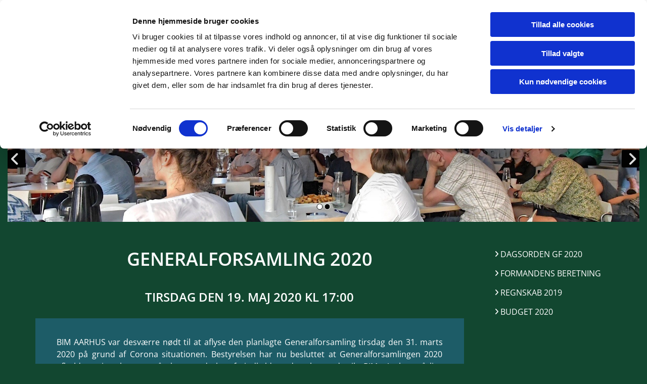

--- FILE ---
content_type: text/html; charset=UTF-8
request_url: https://www.bimaarhus.dk/gf2020?c=refreshItems&m=contentArea%5B3%5D/module%5B2%5D&file=1&ajax=1
body_size: 17961
content:
<!DOCTYPE html> <html lang="da" data-currency="EUR" data-lang="da" data-countrycode="da_DK" data-rHash="7aafd1cd51ef1e5b0cf055fa380a5f3a" dir="auto" data-cookiebot="true"> <head> <meta charset="UTF-8"/> <script>window.addEventListener("CookiebotOnDialogInit",function(){if (Cookiebot.getDomainUrlParam("autoAcceptCookies") === "true")Cookiebot.setOutOfRegion();});</script><script async fetchpriority="high" id="Cookiebot" src="https://consent.cookiebot.com/uc.js" data-cbid="4abfbc9f-58fd-4a0d-8f1a-f68f83b1cbf3" data-blockingmode="auto" data-culture="da" type="text/javascript"></script><title>Gf 2020 | </title><meta name="keywords" content=""><meta property="og:type" content="website"><meta property="og:title" content="Gf 2020 | [company_name]"><meta property="og:url" content="https://www.bimaarhus.dk/gf2020"><meta property="og:image" content="https://www.bimaarhus.dk/uploads/TdEF2mm4/JumpMobilside14960x540_srcset-large__msi___jpg.jpg"><link rel='canonical' href='https://www.bimaarhus.dk/gf2020'/><meta name="viewport" content="width=device-width, initial-scale=1"><link rel='shortcut icon' type='image/x-icon' href='https://site-assets.cdnmns.com/108ab34d214b6bd35fa24bb0b75a9731/css/img/favicon.ico'/><link rel="preload" href="https://css-fonts.eu.extra-cdn.com/css?family=Roboto:300,500&display=swap" as="style"><link href="https://css-fonts.eu.extra-cdn.com/css?family=Roboto:300,500&display=swap" rel="stylesheet"><link rel="preload" href="https://site-assets.cdnmns.com/108ab34d214b6bd35fa24bb0b75a9731/css/external-libs.css?1768836001521" as="style" fetchpriority="high"><link rel="stylesheet" href="https://site-assets.cdnmns.com/108ab34d214b6bd35fa24bb0b75a9731/css/external-libs.css?1768836001521"><style>article,aside,details,figcaption,figure,footer,header,hgroup,main,nav,section,summary{display:block}audio,canvas,video{display:inline-block}audio:not([controls]){display:none;height:0}[hidden]{display:none}html{font-size:100%;-ms-text-size-adjust:100%;-webkit-text-size-adjust:100%}html,button,input,select,textarea{font-family:inherit}body{margin:0}a:focus{outline-width:thin}a:active,a:hover{outline:0}h1{font-size:2em;margin:0.67em 0}h2{font-size:1.5em;margin:0.83em 0}h3{font-size:1.17em;margin:1em 0}h4{font-size:1em;margin:1.33em 0}h5{font-size:0.83em;margin:1.67em 0}h6{font-size:0.67em;margin:2.33em 0}abbr[title]{border-bottom:1px dotted}b,strong{font-weight:bold}blockquote{margin:1em 40px}dfn{font-style:italic}hr{-moz-box-sizing:content-box;box-sizing:content-box;height:0}mark{background:#ff0;color:#000}p,pre{margin:1em 0}code,kbd,pre,samp{font-family:monospace, serif;_font-family:'courier new', monospace;font-size:1em}pre{white-space:pre;white-space:pre-wrap;word-wrap:break-word}q{quotes:none}q:before,q:after{content:'';content:none}small{font-size:80%}sub,sup{font-size:75%;line-height:0;position:relative;vertical-align:baseline}sup{top:-0.5em}sub{bottom:-0.25em}dl,menu,ol,ul{margin:1em 0}dd{margin:0 0 0 40px}menu,ol,ul{padding:0 0 0 40px}nav ul,nav ol{list-style:none;list-style-image:none}img{-ms-interpolation-mode:bicubic}svg:not(:root){overflow:hidden}figure{margin:0}form{margin:0}fieldset{border:1px solid #c0c0c0;margin:0 2px;padding:0.35em 0.625em 0.75em}legend{border:0;padding:0;white-space:normal;*margin-left:-7px}button,input,select,textarea{font-size:100%;margin:0;vertical-align:baseline;*vertical-align:middle}button,input{line-height:normal}[type="submit"]{background-color:transparent}button,select{text-transform:none}button,html input[type="button"],input[type="reset"],input[type="submit"]{-webkit-appearance:button;cursor:pointer;*overflow:visible}button[disabled],html input[disabled]{cursor:default}input[type="checkbox"],input[type="radio"]{box-sizing:border-box;padding:0;*height:13px;*width:13px}input[type="search"]{-webkit-appearance:textfield;-moz-box-sizing:content-box;-webkit-box-sizing:content-box;box-sizing:content-box}input[type="search"]::-webkit-search-cancel-button,input[type="search"]::-webkit-search-decoration{-webkit-appearance:none}button::-moz-focus-inner,input::-moz-focus-inner{border:0;padding:0}textarea{overflow:auto;vertical-align:top}table{border-collapse:collapse;border-spacing:0}*,:before,:after{-webkit-box-sizing:border-box;-moz-box-sizing:border-box;box-sizing:border-box}@font-face{font-family:'FontAwesome';src:url("https://site-assets.cdnmns.com/108ab34d214b6bd35fa24bb0b75a9731/css/fonts/fa-brands-400.woff2") format("woff2"),url("https://site-assets.cdnmns.com/108ab34d214b6bd35fa24bb0b75a9731/css/fonts/fa-regular-400.woff2") format("woff2"),url("https://site-assets.cdnmns.com/108ab34d214b6bd35fa24bb0b75a9731/css/fonts/fa-solid-900.woff2") format("woff2"),url("https://site-assets.cdnmns.com/108ab34d214b6bd35fa24bb0b75a9731/css/fonts/fa-v4compatibility.woff2") format("woff2"),url("https://site-assets.cdnmns.com/108ab34d214b6bd35fa24bb0b75a9731/css/fonts/fa-brands-400.ttf") format("truetype"),url("https://site-assets.cdnmns.com/108ab34d214b6bd35fa24bb0b75a9731/css/fonts/fa-regular-400.ttf") format("truetype"),url("https://site-assets.cdnmns.com/108ab34d214b6bd35fa24bb0b75a9731/css/fonts/fa-solid-900.ttf") format("truetype"),url("https://site-assets.cdnmns.com/108ab34d214b6bd35fa24bb0b75a9731/css/fonts/fa-v4compatibility.ttf") format("truetype");font-weight:normal;font-style:normal;font-display:swap}@font-face{font-family:'FontAwesome';src:url("https://site-assets.cdnmns.com/108ab34d214b6bd35fa24bb0b75a9731/css/fonts/fa-brands-400.woff2") format("woff2"),url("https://site-assets.cdnmns.com/108ab34d214b6bd35fa24bb0b75a9731/css/fonts/fa-regular-400.woff2") format("woff2"),url("https://site-assets.cdnmns.com/108ab34d214b6bd35fa24bb0b75a9731/css/fonts/fa-solid-900.woff2") format("woff2"),url("https://site-assets.cdnmns.com/108ab34d214b6bd35fa24bb0b75a9731/css/fonts/fa-v4compatibility.woff2") format("woff2"),url("https://site-assets.cdnmns.com/108ab34d214b6bd35fa24bb0b75a9731/css/fonts/fa-brands-400.ttf") format("truetype"),url("https://site-assets.cdnmns.com/108ab34d214b6bd35fa24bb0b75a9731/css/fonts/fa-regular-400.ttf") format("truetype"),url("https://site-assets.cdnmns.com/108ab34d214b6bd35fa24bb0b75a9731/css/fonts/fa-solid-900.ttf") format("truetype"),url("https://site-assets.cdnmns.com/108ab34d214b6bd35fa24bb0b75a9731/css/fonts/fa-v4compatibility.ttf") format("truetype");font-weight:normal;font-style:normal;font-display:swap}header[data-underheaderrow]{position:absolute;left:0;right:0;z-index:5}header.headerFixed{position:fixed;top:0;z-index:5}header#shrunkImage{max-width:100%}header#shrunkImage>div.row{padding-top:8px;padding-bottom:8px}header.shrinking img,header.shrinking>div.row{transition:all 0.3s ease}.row{position:relative;width:100%}.row[data-attr-hide]{display:none}.rowGroup{width:100%;white-space:nowrap;overflow:hidden;display:-ms-flexbox;display:-webkit-flex;display:flex}.rowGroup.rowGroupFixed{width:1170px;margin:0 auto}.rowGroup.rowGroupFixed .row .container-fixed{width:100%}.rowGroup .row{vertical-align:top;white-space:normal;min-width:100%;min-height:100%}.rowGroup .row:last-child{margin-right:0}.no-flexbox .rowGroup .row{display:inline-block}.container{display:-ms-flexbox;display:-webkit-flex;display:flex;-webkit-flex-direction:row;-moz-flex-direction:row;-ms-flex-direction:row;flex-direction:row;-webkit-flex-wrap:wrap;-moz-flex-wrap:wrap;-ms-flex-wrap:wrap;flex-wrap:wrap}.no-flexbox .container{display:block}.no-flexbox .container:before,.no-flexbox .container:after{display:table;content:" "}.no-flexbox .container:after{clear:both}.container-fluid{width:100%}.container-fixed{width:100%}@media only screen and (min-width: 1200px){.container-fixed{max-width:1170px;margin:0 auto}.rowGroup.fullScreenRow .row{min-height:100vh;display:flex}.rowGroup.fullScreenRow.verticalAlignRowTop .row{align-items:flex-start}.rowGroup.fullScreenRow.verticalAlignRowCenter .row{align-items:center}.rowGroup.fullScreenRow.verticalAlignRowBottom .row{align-items:flex-end}.rowGroup .row{height:auto}.row.fullScreenRow{min-height:100vh;display:flex}.row.fullScreenRow.verticalAlignRowTop{align-items:flex-start !important}.row.fullScreenRow.verticalAlignRowCenter{align-items:center !important}.row.fullScreenRow.verticalAlignRowBottom{align-items:flex-end !important}}.container-fixed .container{width:100%}body .designRow{padding:0;margin:0;background-color:transparent}body .designRow>.container>.col{padding:0;margin:0}body.engagementPreviewBody{background-color:#EAEAEA}body.engagementPreviewBody .designRow{display:none}.col{position:relative;padding-left:15px;padding-right:15px}.no-flexbox .col{float:left;display:block}.col:after{content:"";visibility:hidden;display:block;height:0;clear:both}.col.flexCol{display:-ms-flexbox;display:flex;-webkit-flex-direction:column;-moz-flex-direction:column;-ms-flex-direction:column;flex-direction:column}[data-hideheader] header{margin-top:-99999px;position:absolute}[data-hidefooter] footer{margin-top:-99999px;position:absolute}.col-sm-12{width:100%}.col-sm-11{width:91.66667%}.col-sm-10{width:83.33333%}.col-sm-9{width:75%}.col-sm-8{width:66.66667%}.col-sm-7{width:58.33333%}.col-sm-6{width:50%}.col-sm-5{width:41.66667%}.col-sm-4{width:33.33333%}.col-sm-3{width:25%}.col-sm-2{width:16.66667%}.col-sm-1{width:8.33333%}@media only screen and (min-width: 768px){.col-md-12{width:100%}.col-md-11{width:91.66667%}.col-md-10{width:83.33333%}.col-md-9{width:75%}.col-md-8{width:66.66667%}.col-md-7{width:58.33333%}.col-md-6{width:50%}.col-md-5{width:41.66667%}.col-md-4{width:33.33333%}.col-md-3{width:25%}.col-md-2{width:16.66667%}.col-md-1{width:8.33333%}}@media only screen and (min-width: 1200px){.col-lg-12{width:100%}.col-lg-11{width:91.66667%}.col-lg-10{width:83.33333%}.col-lg-9{width:75%}.col-lg-8{width:66.66667%}.col-lg-7{width:58.33333%}.col-lg-6{width:50%}.col-lg-5{width:41.66667%}.col-lg-4{width:33.33333%}.col-lg-3{width:25%}.col-lg-2{width:16.66667%}.col-lg-1{width:8.33333%}}.clear:after,.clear:before{display:table;content:'';flex-basis:0;order:1}.clear:after{clear:both}.lt-ie8 .clear{zoom:1}.hide-overflow{overflow:hidden}.hide-visibility{opacity:0;visibility:hidden}.hidden{display:none !important}.hiddenBG{background-image:none !important}@media only screen and (min-width: 0px) and (max-width: 767px){.hidden-sm{display:none !important}}@media only screen and (min-width: 768px) and (max-width: 1199px){.hidden-md{display:none !important}}@media only screen and (min-width: 1200px){.hidden-lg{display:none !important}}.text-left{text-align:left}.text-center{text-align:center}.text-right{text-align:right}.margin-bottom{margin-bottom:20px}.no-lat-padding{padding-left:0px;padding-right:0px}.no-left-padding{padding-left:0px}.no-right-padding{padding-right:0px}nav .closeBtn{color:#FFF}nav a{display:block}nav a:focus,nav a:focus+.dropIco{position:relative;z-index:1}nav .dropIco{border:none;background:transparent;top:0}nav .dropIco:hover{cursor:pointer}nav .navIcon{vertical-align:middle}@media only screen and (min-width: 768px){nav:before{color:#FFF;font-size:40px;line-height:1em}[data-enablefocusindication] nav:not(.opened-menu) ul li.hasChildren{display:inline-flex}[data-enablefocusindication] nav:not(.opened-menu) ul li.hasChildren ul[id^="navUl"]{overflow:visible}[data-enablefocusindication] nav:not(.opened-menu) ul li.hasChildren ul li.hasChildren{display:block}[data-enablefocusindication] nav:not(.opened-menu) ul li a.dropIco{margin:0 !important;padding:0 !important}nav ul{margin:0;padding:0;position:relative}[data-enablefocusindication] nav ul:not(.navContainer) li.showChildren a.dropIco{position:absolute;top:50%;left:calc(100% - $caretSize)}[data-enablefocusindication] nav ul:not(.navContainer) li.showChildren>ul{opacity:1;transition:0.5s ease-in-out;max-height:1500px}[data-enablefocusindication] nav ul li a.dropIco{background-color:transparent !important;position:absolute;display:inline-block;min-width:10px;height:100%}[data-enablefocusindication] nav ul li a.dropIco:after{display:none}[data-enablefocusindication] nav ul li.hasChildren>ul>li.hasChildren a.dropIco{position:absolute;display:inline-block;top:calc(50% - 5px);right:10px;left:unset;width:10px;height:10px}[data-enablefocusindication] nav ul li.hasChildren>ul>li.hasChildren a.dropIco:after{content:"";font-family:"FontAwesome"}nav ul li{list-style:none;display:inline-block;text-align:left;position:relative}nav ul li a{display:inline-block}nav ul li a:after{content:"";font-family:"FontAwesome";font-size:0.8em;line-height:0.8em;width:10px}nav ul li a:only-child:after{display:none}nav ul li a.dropIco{display:none}nav ul li:hover>ul,nav ul li.hover>ul{display:block;opacity:1;visibility:visible}nav ul>li:focus{z-index:999}nav ul .closeBtn{display:none}nav>ul ul{display:block;opacity:0;visibility:hidden;position:absolute;left:auto;top:100%;margin-top:0;z-index:5;width:auto}nav>ul ul.left{right:100%;left:unset}nav>ul ul.firstSubmenuLeft{right:0}footer nav>ul ul{top:auto;bottom:100%}nav>ul ul .naviLeft li{text-align:end}nav>ul ul li{float:none;display:block;margin-left:0;min-width:220px;position:relative}nav>ul ul li a:after{content:"";position:absolute;right:10px;top:50%;-webkit-transform:translate(0, -50%);-moz-transform:translate(0, -50%);-o-transform:translate(0, -50%);-ms-transform:translate(0, -50%);transform:translate(0, -50%)}nav>ul ul li a.naviLeft+.dropIco{left:10px !important}nav>ul ul li a.naviLeft:after{content:"";position:absolute;left:10px;right:unset;top:50%;-webkit-transform:translate(0, -50%);-moz-transform:translate(0, -50%);-o-transform:translate(0, -50%);-ms-transform:translate(0, -50%);transform:translate(0, -50%)}nav>ul ul a{white-space:normal;display:block}nav>ul ul ul{left:100%;top:0px}}@media (min-width: 768px) and (max-width: 1199px){nav[data-settings*="verticalNav-md=true"]:before{cursor:pointer;content:"";font-family:"FontAwesome"}nav[data-settings*="verticalNav-md=true"] ul{margin:0;padding:0;visibility:visible}nav[data-settings*="verticalNav-md=true"] ul li{text-align:left !important;position:relative;display:block;width:100%}nav[data-settings*="verticalNav-md=true"] ul li.hasChildren>ul>li.hasChildren a.dropIco{height:unset}nav[data-settings*="verticalNav-md=true"] ul li.hasChildren a.dropIco{position:absolute;display:inline-block;margin-top:0 !important;margin-bottom:0 !important;right:0;height:unset}nav[data-settings*="verticalNav-md=true"] ul li.hasChildren a.dropIco:before{content:"";font-family:"FontAwesome"}nav[data-settings*="verticalNav-md=true"] ul li.hasChildren a.dropIco:after{content:'' !important;display:block;position:absolute;margin:0;width:40px;height:40px;top:50%;left:50%;background:transparent;-webkit-transform:translate(-50%, -50%);-moz-transform:translate(-50%, -50%);-o-transform:translate(-50%, -50%);-ms-transform:translate(-50%, -50%);transform:translate(-50%, -50%);z-index:2}nav[data-settings*="verticalNav-md=true"] ul li.hasChildren.showChildren>.dropIco:before{content:""}nav[data-settings*="verticalNav-md=true"] ul li.hasChildren>ul>li.hasChildren a.dropIco{right:1em;top:0 !important;left:unset !important}nav[data-settings*="verticalNav-md=true"] ul a{text-decoration:none;display:block;line-height:1}nav[data-settings*="verticalNav-md=true"] ul a:after{display:none}nav[data-settings*="verticalNav-md=true"] ul a.dropIco[aria-expanded=true] ~ ul{overflow:visible}nav[data-settings*="verticalNav-md=true"] ul a:focus,nav[data-settings*="verticalNav-md=true"] ul a:focus ~ .dropIco{z-index:6}nav[data-settings*="verticalNav-md=true"]>ul{position:fixed;top:0;right:100%;width:20%;height:100%;z-index:99999;background:rgba(0,0,0,0.9);padding-top:50px;overflow-y:scroll}nav[data-settings*="verticalNav-md=true"]>ul ul{max-height:0;margin-left:10px;transition:0.5s cubic-bezier(0, 1, 0.5, 1);overflow:hidden;display:block;position:relative;top:auto;left:auto;right:unset}nav[data-settings*="verticalNav-md=true"]>ul .hasChildren.showChildren>ul{opacity:1;transition:0.5s ease-in-out;max-height:1500px}nav[data-settings*="verticalNav-md=true"]>ul .closeBtn{position:absolute;top:10px;right:10px;font-size:2em;display:inline;width:auto;padding:0.2em}nav[data-settings*="verticalNav-md=true"]>ul .closeBtn:before{content:"×";font-family:"FontAwesome"}nav[data-settings*="verticalNav-md=true"][data-settings*="direction=right"]>ul{right:auto;left:100%}nav[data-settings*="verticalNav-md=true"]>ul{width:50%}}@media (min-width: 1200px){nav[data-settings*="verticalNav-lg=true"]:before{cursor:pointer;content:"";font-family:"FontAwesome"}nav[data-settings*="verticalNav-lg=true"] ul{margin:0;padding:0;visibility:visible}nav[data-settings*="verticalNav-lg=true"] ul li{text-align:left !important;position:relative;display:block;width:100%}nav[data-settings*="verticalNav-lg=true"] ul li.hasChildren>ul>li.hasChildren a.dropIco{height:unset}nav[data-settings*="verticalNav-lg=true"] ul li.hasChildren a.dropIco{position:absolute;display:inline-block;margin-top:0 !important;margin-bottom:0 !important;right:0;height:unset}nav[data-settings*="verticalNav-lg=true"] ul li.hasChildren a.dropIco:before{content:"";font-family:"FontAwesome"}nav[data-settings*="verticalNav-lg=true"] ul li.hasChildren a.dropIco:after{content:'' !important;display:block;position:absolute;margin:0;width:40px;height:40px;top:50%;left:50%;background:transparent;-webkit-transform:translate(-50%, -50%);-moz-transform:translate(-50%, -50%);-o-transform:translate(-50%, -50%);-ms-transform:translate(-50%, -50%);transform:translate(-50%, -50%);z-index:2}nav[data-settings*="verticalNav-lg=true"] ul li.hasChildren.showChildren>.dropIco:before{content:""}nav[data-settings*="verticalNav-lg=true"] ul li.hasChildren>ul>li.hasChildren a.dropIco{right:1em;top:0 !important;left:unset !important}nav[data-settings*="verticalNav-lg=true"] ul a{text-decoration:none;display:block;line-height:1}nav[data-settings*="verticalNav-lg=true"] ul a:after{display:none}nav[data-settings*="verticalNav-lg=true"] ul a.dropIco[aria-expanded=true] ~ ul{overflow:visible}nav[data-settings*="verticalNav-lg=true"] ul a:focus,nav[data-settings*="verticalNav-lg=true"] ul a:focus ~ .dropIco{z-index:6}nav[data-settings*="verticalNav-lg=true"]>ul{position:fixed;top:0;right:100%;width:20%;height:100%;z-index:99999;background:rgba(0,0,0,0.9);padding-top:50px;overflow-y:scroll}nav[data-settings*="verticalNav-lg=true"]>ul ul{max-height:0;margin-left:10px;transition:0.5s cubic-bezier(0, 1, 0.5, 1);overflow:hidden;display:block;position:relative;top:auto;left:auto;right:unset}nav[data-settings*="verticalNav-lg=true"]>ul .hasChildren.showChildren>ul{opacity:1;transition:0.5s ease-in-out;max-height:1500px}nav[data-settings*="verticalNav-lg=true"]>ul .closeBtn{position:absolute;top:10px;right:10px;font-size:2em;display:inline;width:auto;padding:0.2em}nav[data-settings*="verticalNav-lg=true"]>ul .closeBtn:before{content:"×";font-family:"FontAwesome"}nav[data-settings*="verticalNav-lg=true"][data-settings*="direction=right"]>ul{right:auto;left:100%}}nav[data-settings*="vertical=true"]:before{cursor:pointer;content:"";font-family:"FontAwesome"}nav[data-settings*="vertical=true"] ul{margin:0;padding:0;visibility:visible}nav[data-settings*="vertical=true"] ul li{text-align:left !important;position:relative;display:block;width:100%}nav[data-settings*="vertical=true"] ul li.hasChildren>ul>li.hasChildren a.dropIco{height:unset}nav[data-settings*="vertical=true"] ul li.hasChildren a.dropIco{position:absolute;display:inline-block;margin-top:0 !important;margin-bottom:0 !important;right:0;height:unset}nav[data-settings*="vertical=true"] ul li.hasChildren a.dropIco:before{content:"";font-family:"FontAwesome"}nav[data-settings*="vertical=true"] ul li.hasChildren a.dropIco:after{content:'' !important;display:block;position:absolute;margin:0;width:40px;height:40px;top:50%;left:50%;background:transparent;-webkit-transform:translate(-50%, -50%);-moz-transform:translate(-50%, -50%);-o-transform:translate(-50%, -50%);-ms-transform:translate(-50%, -50%);transform:translate(-50%, -50%);z-index:2}nav[data-settings*="vertical=true"] ul li.hasChildren.showChildren>.dropIco:before{content:""}nav[data-settings*="vertical=true"] ul li.hasChildren>ul>li.hasChildren a.dropIco{right:1em;top:0 !important;left:unset !important}nav[data-settings*="vertical=true"] ul a{text-decoration:none;display:block;line-height:1}nav[data-settings*="vertical=true"] ul a:after{display:none}nav[data-settings*="vertical=true"] ul a.dropIco[aria-expanded=true] ~ ul{overflow:visible}nav[data-settings*="vertical=true"] ul a:focus,nav[data-settings*="vertical=true"] ul a:focus ~ .dropIco{z-index:6}nav[data-settings*="vertical=true"]>ul{position:fixed;top:0;right:100%;width:20%;height:100%;z-index:99999;background:rgba(0,0,0,0.9);padding-top:50px;overflow-y:scroll}nav[data-settings*="vertical=true"]>ul ul{max-height:0;margin-left:10px;transition:0.5s cubic-bezier(0, 1, 0.5, 1);overflow:hidden;display:block;position:relative;top:auto;left:auto;right:unset}nav[data-settings*="vertical=true"]>ul .hasChildren.showChildren>ul{opacity:1;transition:0.5s ease-in-out;max-height:1500px}nav[data-settings*="vertical=true"]>ul .closeBtn{position:absolute;top:10px;right:10px;font-size:2em;display:inline;width:auto;padding:0.2em}nav[data-settings*="vertical=true"]>ul .closeBtn:before{content:"×";font-family:"FontAwesome"}nav[data-settings*="vertical=true"][data-settings*="direction=right"]>ul{right:auto;left:100%}@media only screen and (max-width: 767px){nav:not(.horizontal-menu--mobile):before,nav[data-settings*="vertical=true"]:not(.horizontal-menu--mobile):before{content:"";cursor:pointer;font-family:"FontAwesome";padding:10px;line-height:1em}nav:not(.horizontal-menu--mobile) ul,nav[data-settings*="vertical=true"]:not(.horizontal-menu--mobile) ul{margin:0;padding:0}nav:not(.horizontal-menu--mobile) ul li,nav[data-settings*="vertical=true"]:not(.horizontal-menu--mobile) ul li{text-align:left !important;position:relative}nav:not(.horizontal-menu--mobile) ul li.hasChildren .dropIco,nav[data-settings*="vertical=true"]:not(.horizontal-menu--mobile) ul li.hasChildren .dropIco{position:absolute;right:1em;padding-left:15px;padding-right:15px;margin-top:0 !important;margin-bottom:0 !important}nav:not(.horizontal-menu--mobile) ul li.hasChildren .dropIco:before,nav[data-settings*="vertical=true"]:not(.horizontal-menu--mobile) ul li.hasChildren .dropIco:before{content:"";font-family:"FontAwesome"}nav:not(.horizontal-menu--mobile) ul li.hasChildren .dropIco:after,nav[data-settings*="vertical=true"]:not(.horizontal-menu--mobile) ul li.hasChildren .dropIco:after{display:none}nav:not(.horizontal-menu--mobile) ul li.hasChildren.showChildren>.dropIco:before,nav[data-settings*="vertical=true"]:not(.horizontal-menu--mobile) ul li.hasChildren.showChildren>.dropIco:before{content:""}nav:not(.horizontal-menu--mobile) ul li.active>a,nav[data-settings*="vertical=true"]:not(.horizontal-menu--mobile) ul li.active>a{font-weight:600}nav:not(.horizontal-menu--mobile) ul a,nav[data-settings*="vertical=true"]:not(.horizontal-menu--mobile) ul a{text-decoration:none;line-height:1}nav:not(.horizontal-menu--mobile) ul a.dropIco[aria-expanded=true] ~ ul,nav[data-settings*="vertical=true"]:not(.horizontal-menu--mobile) ul a.dropIco[aria-expanded=true] ~ ul{overflow:visible}nav:not(.horizontal-menu--mobile) ul a:focus,nav:not(.horizontal-menu--mobile) ul a:focus ~ .dropIco,nav[data-settings*="vertical=true"]:not(.horizontal-menu--mobile) ul a:focus,nav[data-settings*="vertical=true"]:not(.horizontal-menu--mobile) ul a:focus ~ .dropIco{z-index:6}nav:not(.horizontal-menu--mobile)>ul,nav[data-settings*="vertical=true"]:not(.horizontal-menu--mobile)>ul{position:fixed;right:100%;top:0;width:100%;height:100%;z-index:99999;background:rgba(0,0,0,0.9);padding:50px 0 0 20px;overflow-y:scroll}nav:not(.horizontal-menu--mobile)>ul ul,nav[data-settings*="vertical=true"]:not(.horizontal-menu--mobile)>ul ul{max-height:0;margin-left:10px;transition:0.5s cubic-bezier(0, 1, 0.5, 1);overflow:hidden}nav:not(.horizontal-menu--mobile)>ul ul li a,nav[data-settings*="vertical=true"]:not(.horizontal-menu--mobile)>ul ul li a{line-height:1}nav:not(.horizontal-menu--mobile)>ul .hasChildren.showChildren>ul,nav[data-settings*="vertical=true"]:not(.horizontal-menu--mobile)>ul .hasChildren.showChildren>ul{opacity:1;transition:0.5s ease-in-out;max-height:1500px}nav:not(.horizontal-menu--mobile)>ul .closeBtn,nav[data-settings*="vertical=true"]:not(.horizontal-menu--mobile)>ul .closeBtn{position:absolute;top:19px;right:21px;font-size:2em;display:inline;z-index:1;padding:0.2em}nav:not(.horizontal-menu--mobile)>ul .closeBtn:before,nav[data-settings*="vertical=true"]:not(.horizontal-menu--mobile)>ul .closeBtn:before{content:"×";font-family:"FontAwesome"}nav:not(.horizontal-menu--mobile)[data-settings*="direction=right"]>ul,nav[data-settings*="vertical=true"]:not(.horizontal-menu--mobile)[data-settings*="direction=right"]>ul{left:100%;right:auto}}.locale ul{margin:0;padding:0;display:inline-block;white-space:nowrap;position:relative;z-index:2}.locale ul a{text-decoration:none}.locale ul li{display:none;list-style:none;position:absolute;width:100%}.locale ul li a:before{content:"";font-family:"FontAwesome";font-size:0.8em;margin-right:5px;display:none;vertical-align:bottom}.locale ul li.active{display:block;position:static}.locale ul li.active a:before{display:inline-block}.locale ul li.active:only-child a:before{display:none}.locale ul:hover{z-index:11}.locale ul:hover li{display:block}.locale .locale_touch li:not(.active){display:block}body.noScroll{overflow:hidden;position:fixed}body.safariNoScroll{overflow:hidden}.form input[type="checkbox"]+label{display:inline-block;margin-left:10px;cursor:pointer}.form input[type="checkbox"]+label:before{display:inline-block;vertical-align:middle;left:0;width:1.8em;height:1.8em;font-family:'FontAwesome';font-size:0.8em;text-align:center;line-height:1.7em;margin-right:0.5em;content:'';color:#333;background:#FFF;border:1px solid #ccc;letter-spacing:normal;font-style:normal}.form input[type="checkbox"]:focus+label:before{-webkit-box-shadow:box-shadow(0 0 1px 0.01em #3b99fc);-moz-box-shadow:box-shadow(0 0 1px 0.01em #3b99fc);box-shadow:box-shadow(0 0 1px 0.01em #3b99fc)}.form input[type="checkbox"]:checked+label:before{content:'\f00c'}.image{max-width:100%;height:auto}.row.brandfooter .col{display:block}.row.brandfooter .brandLogoContainer{text-align:right}.row.brandfooter .brandLogoContainer .footerlogo{vertical-align:middle}.row.brandfooter .brandLogoContainer .brandText{display:inline-block;vertical-align:middle}.row.brandfooter .brandTextAlternativeContainer{display:flex;align-items:center;padding-top:6px}.row.brandfooter .brandTextAlternativeContainer a{color:inherit !important}.row.brandfooter .brandTextContainer{width:inherit}.row.brandfooter .brandTextContainer .footerText{color:black}.row.brandfooter .logoOpacity{opacity:66%;width:100px}@media only screen and (max-width: 768px){.row.brandfooter .brandLogoContainer,.row.brandfooter .brandTextContainer{text-align:center}}.row.brandfooter.noPadding{height:40px;display:table;padding:0}.row.brandfooter.noPadding img,.row.brandfooter.noPadding span{display:table-cell;vertical-align:middle}.row.brandfooter.noPadding img.brandingText,.row.brandfooter.noPadding span.brandingText{padding-left:5px}.row.brandfooter .brandedInnerRow{padding:0}.row.brandfooter .brandedTopColumn{margin-bottom:25px}.row.brandheader{z-index:1;box-shadow:0px 0px 5px rgba(0,0,0,0.1)}.row.brandheader .col{display:block;padding-bottom:0}.row.brandheader.noPadding{height:56px;display:flex;justify-content:center;align-items:center;padding:0}.row.brandheader.noPadding .wrapper{display:flex;justify-content:center;align-items:center}.row.brandheader.noPadding .wrapper .brandingLogo{margin-right:24px;padding-right:24px;border-right:1px solid #ECEDEE}.row.brandheader.noPadding .wrapper .brandingLogo img{height:32px}.row.brandheader.noPadding .wrapper .brandingLink{font-size:13px}@media only screen and (max-width: 375px){.row.brandheader .col{display:flex;justify-content:center;align-items:center;padding-bottom:0}.row.brandheader.noPadding{height:100px}.row.brandheader.noPadding .wrapper{flex-wrap:wrap;padding:0 10px 7px 10px}.row.brandheader.noPadding .wrapper .brandingLogo{border-right:none;margin-right:0;padding-right:5px;padding-left:5px}}@media only screen and (min-width: 376px) and (max-width: 426px){.row.brandheader .col{display:flex;justify-content:center;align-items:center;padding-bottom:0}.row.brandheader.noPadding{height:88px}.row.brandheader.noPadding .wrapper{flex-wrap:wrap;padding:0 30px 7px 30px}.row.brandheader.noPadding .wrapper .brandingLogo{border-right:none;margin-right:0;padding-right:5px;padding-left:5px}}@media only screen and (min-width: 427px) and (max-width: 1024px){.row.brandheader .col{display:flex;justify-content:center;align-items:center;padding-bottom:0}.row.brandheader.noPadding .wrapper{flex-wrap:wrap}}.infobar-wrapper{position:fixed;top:0;left:0;display:block;z-index:20;width:100vw;padding:32px;background:rgba(27,27,27,0.95);font-size:13px}.infobar-wrapper .infobar{font-family:'Roboto';width:100vw;text-align:left;display:flex;flex-direction:column;justify-content:center;height:100%}.infobar-wrapper .infobar a{color:#fff}.infobar-wrapper .infobar p{color:#fff;text-align:left;line-height:18px}.infobar-wrapper .infobar .cookie-row{width:calc(100% - 64px);padding:0}.infobar-wrapper .infobar .cookie-row.cookie-row-text{overflow:auto}.infobar-wrapper .infobar h1.cookie-headline,.infobar-wrapper .infobar h4.cookie-headline{color:#fff;font-size:18px;font-weight:500;margin-bottom:8px}.infobar-wrapper .infobar h1.cookie-headline.push-top,.infobar-wrapper .infobar h4.cookie-headline.push-top{margin-top:24px}.infobar-wrapper .infobar p.cookie-description{text-align:left;line-height:1.36;font-size:14px;font-weight:300;max-width:1040px;width:100%;margin-bottom:16px}.infobar-wrapper .infobar p.cookie-readmore{font-size:14px;text-align:left;padding-bottom:12px}.infobar-wrapper .infobar .cookie-checkboxes{width:50%;min-height:47px;padding:16px 0;float:left}.infobar-wrapper .infobar .cookie-checkboxes label{color:#fff;font-size:16px;font-weight:300;margin-right:16px}.infobar-wrapper .infobar .cookie-checkboxes label input{margin-right:8px}.infobar-wrapper .infobar .cookie-buttons{font-weight:500;width:50%;min-height:47px;float:left;text-align:right}.infobar-wrapper .infobar .cookie-buttons a{cursor:pointer}.infobar-wrapper[data-settings*="bottom"]{bottom:0;top:inherit}@media only screen and (max-width: 1199px){.infobar-wrapper .infobar{width:100%}}.infobar-wrapper .infobar-close{position:absolute;top:15px;right:20px;font-size:25px;color:#FFF}.infobar-wrapper a#revoke-consent{font-size:13px;padding:13px 24px;border:1px solid #fff;background:#fff;color:#181818;-webkit-border-radius:3px;-moz-border-radius:3px;-o-border-radius:3px;border-radius:3px}.infobar-wrapper a#infobar-acceptCookiesBtn{display:inline-block;font-size:13px;padding:13px 24px;border:1px solid #fff;background:#fff;color:#181818;-webkit-border-radius:3px;-moz-border-radius:3px;-o-border-radius:3px;border-radius:3px}.infobar-wrapper a#infobar-acceptSelectedCookiesBtn{display:inline-block;font-size:13px;padding:13px 24px;border:1px solid #fff;margin-right:16px;-webkit-border-radius:3px;-moz-border-radius:3px;-o-border-radius:3px;border-radius:3px}.infobar-wrapper a#infobar-donottrack{font-size:13px;padding:13px 24px;border:1px solid #fff;background:#fff;color:#181818;margin-left:18px;float:right;-webkit-border-radius:3px;-moz-border-radius:3px;-o-border-radius:3px;border-radius:3px}@media only screen and (max-width: 992px){.infobar-wrapper{height:100%;overflow:scroll}.infobar-wrapper .infobar .cookie-row{width:100%}.infobar-wrapper .infobar .cookie-checkboxes{float:none;width:100%}.infobar-wrapper .infobar .cookie-checkboxes label{display:block}.infobar-wrapper .infobar .cookie-checkboxes label:first-of-type{margin-bottom:16px}.infobar-wrapper .infobar .cookie-buttons{float:none;width:100%;text-align:left}}.optout-button{position:fixed;bottom:0px;left:2%;z-index:5;width:100px;height:50px;background-color:rgba(163,163,163,0.4);color:white}.rowGroup .row.normalizeSize,.imagelist .slide.normalizeSize,.gallery .slide.normalizeSize,.catalog .slide.normalizeSize,.blog .slide.normalizeSize{opacity:0;padding-left:0;padding-right:0;min-width:0;max-width:0;max-height:0;border:0}@media only screen and (max-width: 768px){.rowGroup .row.normalizeSize,.imagelist .slide.normalizeSize,.gallery .slide.normalizeSize,.catalog .slide.normalizeSize,.blog .slide.normalizeSize{padding-left:0;padding-right:0;min-width:0;max-width:0;border:0}}.osmap .osmap-container,.osmap .map-container{z-index:0}.singleProduct .shopQuantity{float:left;display:inline-block;padding:5px 0}.singleProduct .shopQuantity .description{margin-right:5px}.singleProduct .shopQuantity .decreaseQuantity,.singleProduct .shopQuantity .increaseQuantity{cursor:pointer;width:20px;padding:0 10px;-moz-user-select:-moz-none;-khtml-user-select:none;-webkit-user-select:none;user-select:none}.singleProduct .shopQuantity .decreaseQuantity.outOfStock,.singleProduct .shopQuantity .increaseQuantity.outOfStock{color:#333333;cursor:auto}.singleProduct .shopQuantity .quantity{width:40px;display:inline-block;text-align:center}.cart .prodDetails>span{overflow:visible}.cart .prodDetails .prodQuant,.cart .prodDetails .prodQuantity,.cart .prodDetails .prodPrice{display:inline-block}.cart .prodDetails .prodQuant{padding-right:10px}.cart .prodDetails input.prodQuantity{width:20px;text-align:center;border-radius:3px}.cart .prodDetails .prodPrice{float:right;line-height:2.2em}.cart .prodRemove{padding-top:1em}.checkout .products .product-row .qty{width:auto} </style><!--[if IE 8]><link rel="stylesheet" href="https://site-assets.cdnmns.com/108ab34d214b6bd35fa24bb0b75a9731/css/grids.css?1768836001521"><!endif]--><style>.h-captcha{display:table;margin-bottom:10px}.hcaptcha-badge{background-color:#fafafa;z-index:2;width:280px;border-radius:4px;border:1px solid #b2bdcc;position:fixed;bottom:70px}.hcaptcha-badge.hide{visibility:hidden}.hcaptcha-badge.bottomleft{left:-210px;display:flex;flex-direction:row-reverse}.hcaptcha-badge.bottomleft .hcaptcha-badge-logo-wrapper{padding:5px 10px 0px 10px;display:flex;align-items:center;flex-direction:column}.hcaptcha-badge.bottomleft .hcaptcha-badge-logo-wrapper .hcaptcha-badge-logo{width:50px;height:50px;background-image:url("https://site-assets.cdnmns.com/108ab34d214b6bd35fa24bb0b75a9731/css/img/hcaptcha-badge.svg");background-size:cover}.hcaptcha-badge.bottomleft .hcaptcha-badge-logo-wrapper .hcaptcha-badge-text{font-size:10px;font-weight:600}.hcaptcha-badge.bottomleft .hcaptcha-badge-legal{display:block;margin:auto;line-height:18px;font-size:10px;min-width:200px}.hcaptcha-badge.bottomleft:hover{left:2px;cursor:pointer}.hcaptcha-badge.bottomright{right:-210px;display:flex}.hcaptcha-badge.bottomright .hcaptcha-badge-logo-wrapper{padding:5px 10px 0px 10px;display:flex;align-items:center;flex-direction:column}.hcaptcha-badge.bottomright .hcaptcha-badge-logo-wrapper .hcaptcha-badge-logo{width:50px;height:50px;background-image:url("https://site-assets.cdnmns.com/108ab34d214b6bd35fa24bb0b75a9731/css/img/hcaptcha-badge.svg");background-size:cover}.hcaptcha-badge.bottomright .hcaptcha-badge-logo-wrapper .hcaptcha-badge-text{font-size:10px;font-weight:600}.hcaptcha-badge.bottomright .hcaptcha-badge-legal{display:block;margin:auto;line-height:18px;font-size:10px;min-width:200px}.hcaptcha-badge.bottomright:hover{right:2px;cursor:pointer}.hcaptcha-badge:after{content:'';display:block;width:65px;height:73.6px;background-image:url("https://site-assets.cdnmns.com/108ab34d214b6bd35fa24bb0b75a9731/css/img/hcaptcha-badge-tool.png");background-size:cover} </style><!--[if IE 8]><link rel="stylesheet" href="https://site-assets.cdnmns.com/108ab34d214b6bd35fa24bb0b75a9731/css/hcaptcha.css?1768836001521"><![endif]--><style id='style_site'>.skipNavigation { visibility:hidden;} .module {} .headline { font-style:normal; font-weight:600; color:#124730; font-size:36px; line-height:1.8em; margin-bottom:5px;} .headline a:hover { text-decoration:none;} header#shrunkImage img { transform:scale(1);} body { -webkit-font-smoothing:auto; font-family:Open Sans; background-color:rgb(179, 205, 211);} body a { text-decoration:none; color:rgb(25, 132, 172);} body a:hover { text-decoration:none; color:rgb(10, 10, 10);} nav { text-align:left;} nav a:hover { text-decoration:none;} .nav {} nav> ul li a { border-bottom-width:3px; margin-top:7.5px; margin-bottom:7.5px; padding-top:16px; padding-bottom:67px;} nav> ul li> a { font-weight:700; color:rgb(0, 0, 0); line-height:1.63em;} nav> ul li a:hover { color:rgb(0, 0, 0); font-weight:700; border-bottom-width:3px; background-color:rgba(0, 0, 0, 0); border-color:rgb(218, 218, 218);} nav> ul li.active> a { border-bottom-width:3px; border-color:rgb(218, 218, 218);} nav> ul> li> ul {} nav> ul> li.active> ul li {} nav> ul> li.active> ul li:hover a {} nav> ul> li> ul li { padding:0px;} nav> ul> li> ul li a { background-color:#4c5f6d; border-bottom-width:1px; margin-top:0px; margin-bottom:0px; padding-left:10px; padding-top:5px; padding-bottom:5px; padding-right:10px;} nav> ul> li> ul a { font-weight:400; color:rgb(255, 255, 255); line-height:1.75em;} nav> ul> li> ul a:hover { font-size:16px; font-weight:400; color:rgb(255, 255, 255); text-decoration:none;} nav> ul> li> ul li.active> a { font-weight:400; color:rgb(10, 10, 10); background-color:#4c5f6d;} nav> ul> li> ul li a:hover { border-bottom-color:rgb(218, 218, 218); border-bottom-width:3px; background-color:#627585; border-color:rgb(227, 227, 227);} nav:before { color:rgb(0, 0, 0);} nav> ul> li> ul li:last-child {} nav[data-settings*="verticalNav-lg=true"]> ul {} nav .closeBtn { color:rgb(10, 10, 10);} .verticalnav> li a { padding-top:0px; padding-bottom:0px; padding-left:0px; padding-right:0px; margin-bottom:10px; border-bottom-width:0px; border-style:none; border-left-width:0px; background-color:rgba(0, 0, 0, 0); border-color:rgb(151, 151, 151); color:rgb(0, 0, 0); text-transform:none; font-size:16.25px; font-family:Open Sans; font-weight:400; letter-spacing:0;} .verticalnav> li a:hover { color:rgb(33,33,33); background-color:rgba(0, 0, 0, 0); border-color:rgb(0, 0, 0);} .verticalnav> li.active> a { color:rgb(0, 0, 0); text-decoration:none; background-color:rgba(0, 0, 0, 0); border-color:rgb(0, 0, 0); font-weight:700;} .subtitle { font-style:normal; font-weight:600; color:#124730; font-size:24px; line-height:1.8em;} .subtitle a { color:#124730;} .subtitle a:hover { text-decoration:none;} .preamble { font-size:17px; line-height:23.375px; margin-bottom:0px; font-family:Open Sans; font-style:normal; font-weight:300; text-transform:none; color:rgb(68, 68, 68); letter-spacing:0; margin-top:12.1429px;} .preamble a { text-decoration:underline;} .preamble a:hover { text-decoration:none; color:rgb(51, 63, 48);} .bodytext { font-size:14px; line-height:21px; margin-bottom:0px; margin-top:20px; font-family:verdana; font-weight:300; color:rgb(75, 0, 130);} .bodytext a { text-decoration:underline;} .bodytext a:hover { text-decoration:none; color:rgb(0, 100, 140);} .smalltext { font-size:14px; line-height:1.50; letter-spacing:0em; margin-bottom:5px;} .smalltext a {} .smalltext a:hover { text-decoration:none;} .lightsmalltext { color:rgb(255, 255, 255); font-size:12px; line-height:1.6em; margin-bottom:5px;} .lightsmalltext a { font-weight:700;} .lightsmalltext a:hover { text-decoration:none;} .button { padding-top:6.5px; padding-right:9.75px; padding-bottom:6.5px; padding-left:9.75px; margin-bottom:40px; background-color:rgb(0, 51, 92); color:rgb(255, 255, 255); line-height:1.5em; font-size:13px; font-weight:400; border-color:rgb(255, 255, 255); border-top-width:0px; border-right-width:0px; border-bottom-width:0px; border-left-width:0px; text-transform:uppercase; border-radius:8px; font-family:Open Sans; text-align:center;} .button:hover { text-decoration:none; background-color:rgb(0, 82, 147); color:rgb(255, 255, 255); border-color:rgb(80, 80, 80);} .button .buttonIcon.fa { margin-right:10px;} .button2 { font-size:18px; margin-bottom:40px; color:rgb(25, 132, 172); border-color:rgb(25, 132, 172); line-height:1.5em; background-color:rgba(0, 0, 0, 0); padding-top:9px; padding-right:18px; padding-bottom:9px; padding-left:18px; border-top-width:0px; border-right-width:0px; border-bottom-width:0px; border-left-width:0px; font-weight:400; text-transform:uppercase; border-radius:8px; font-family:Open Sans; text-align:center;} .button2:hover { color:rgb(255, 255, 255); background-color:rgb(25, 132, 172); text-decoration:none; border-color:rgb(80, 80, 80);} .button3 { font-size:20px; margin-bottom:40px; color:rgb(255, 255, 255); line-height:1.50em; background-color:rgba(0, 0, 0, 0); border-color:rgb(255, 255, 255); padding-top:15px; padding-right:25px; padding-bottom:15px; padding-left:25px; border-top-width:1px; border-right-width:1px; border-bottom-width:1px; border-left-width:1px;} .button3:hover { color:rgb(53, 53, 53); background-color:rgb(255, 255, 255); border-color:rgba(0, 0, 0, 0); text-decoration:none;} .crmlogin .submitBtn { padding-top:15px; padding-right:25px; padding-bottom:15px; padding-left:25px; background-color:rgb(3, 3, 3); color:rgb(255,255,255); margin-top:15px; margin-bottom:0px; margin-left:auto; margin-right:auto; line-height:1.5em;} .crmlogin .submitBtn:hover { text-decoration:none; background-color:rgb(102, 102, 102);} .crmlogin .logoutBtn { padding-top:15px; padding-right:25px; padding-bottom:15px; padding-left:25px; background-color:rgb(3, 3, 3); color:rgb(255,255,255); margin-top:15px; margin-bottom:0px; margin-left:auto; margin-right:auto; line-height:1.5em;} .crmlogin .logoutBtn:hover { text-decoration:none; background-color:rgb(102, 102, 102);} .crmUserpage .button { padding-top:15px; padding-right:25px; padding-bottom:15px; padding-left:25px; background-color:rgb(3, 3, 3); color:rgb(255,255,255); margin-top:15px; margin-bottom:0px; margin-left:auto; margin-right:auto; line-height:1.5em;} .crmUserpage .button:hover { text-decoration:none; background-color:rgb(102, 102, 102);} .form { margin-bottom:40px;} .form label { font-size:14px; line-height:21px; margin-bottom:5px; margin-top:20px; font-family:verdana; font-weight:400; color:rgb(255, 255, 255);} .form input[type=text],.form textarea,.form select { border-radius:3px; border-color:rgb(199, 199, 199); color:rgb(0, 100, 140); font-size:14px; padding-top:10px; padding-right:10px; padding-bottom:10px; padding-left:10px; margin-top:0px; margin-right:0px; margin-bottom:20px; margin-left:0px; border-top-width:1px; border-left-width:1px; border-bottom-width:1px; border-right-width:1px; background-color:rgb(255, 255, 255);} .form input[type=submit] { margin-top:0px; margin-left:0px; background-color:rgb(226, 83, 3); border-color:#bcbcbc; color:rgb(255, 255, 255); border-top-width:0px; border-left-width:0px; border-bottom-width:0px; border-right-width:0px; border-radius:0px; padding-top:5px; padding-right:25px; padding-bottom:5px; padding-left:25px; font-size:18px; border:0px none rgb(255, 255, 255);} .form .subtitle { margin-bottom:10px; margin-top:0px;} .form input[type=submit]:hover { background-color:rgb(252, 105, 23);} .form .g-recaptcha { margin-top:10px; margin-bottom:10px;} .form input[type=checkbox]+span,.form input[type=radio]+span,.form .form_option input[type=checkbox]+label:not([class*="optin"]) { color:rgb(255, 255, 255); font-size:14px; line-height:1.6em; margin-left:10px; margin-bottom:20px; margin-right:20px;} .text {} .image {} .image + .hoverOverlay {} .image + .hoverOverlay .hoverText {} .search .searchicon { color:rgb(246, 246, 246); width:16px; height:16px; font-size:16px; margin-bottom:0px;} .map { margin-top:20px; margin-right:0px; margin-bottom:0px; margin-left:0px; padding-top:0px; padding-right:0px; padding-bottom:0px; padding-left:0px;} .gallery {} .gallery .pics .caption { color:rgb(10, 10, 10);} .gallery .hoverOverlay {} .gallery .hoverOverlay .hoverText { font-weight:700;} .row { margin-right:0px; margin-left:0px;} .col { margin-right:0px; margin-left:0px;} .custom1 { font-size:8px; font-family:Open Sans; font-style:normal; font-weight:300; text-transform:none; color:rgb(255, 255, 255); line-height:12px; letter-spacing:0; margin-top:0px; margin-bottom:0px;} .custom1 a { text-decoration:none; color:rgb(255, 255, 255);} .custom1 a:hover { text-decoration:underline; color:rgb(255, 255, 255);} .custom2 { font-size:18px;} .custom2 a {} .custom2 a:hover {} .custom3 {} .custom3 a {} .custom3 a:hover {} .custom4 {} .custom4 a {} .custom4 a:hover {} .custom5 {} .custom5 a {} .custom5 a:hover {} .custom6 {} .custom6 a {} .custom6 a:hover {} .custom7 {} .custom7 a {} .custom7 a:hover {} .custom8 {} .custom8 a {} .custom8 a:hover {} .custom9 {} .custom9 a {} .custom9 a:hover {} .custom10 { font-size:50px;} .custom10 a {} .custom10 a:hover {} .smallsubtitle { font-size:24px; line-height:1.40;} .smallsubtitle a {} .smallsubtitle a:hover { text-decoration:none;} .spottext {} .spottext a {} .spottext a:hover { text-decoration:none;} .darkspottext a:hover { text-decoration:none;} .darkspottext { line-height:1.5em;} .footertext { font-size:14px; line-height:1.50; margin-bottom:0px; color:rgb(255, 255, 255);} .footertext a { color:rgb(255, 255, 255); font-weight:800;} .footertext a:hover { text-decoration:none;} .companyname { font-size:16px; line-height:1.20; letter-spacing:0.05em; margin-bottom:10px; color:rgb(0, 0, 0);} .companyname a { text-decoration:none;} .companyname a:hover {} .lightcompanyname { font-size:16px; line-height:1.20; letter-spacing:0.05em; margin-bottom:10px; color:rgb(246, 246, 248);} .lightcompanyname a { text-decoration:none;} .lightcompanyname a:hover {} .smallspottext { font-size:30px; line-height:1.50; margin-bottom:20px;} .lightsmallspottext { font-size:30px; line-height:1.50; margin-bottom:20px;} .lightheadline { color:#ffffff;} .lightheadline a { color:#ffffff;} .lightpreamble { color:rgb(255, 255, 255); font-size:18px; line-height:1.50; margin-bottom:20px;} .lightpreamble a { text-decoration:underline;} .lightpreamble a:hover { text-decoration:none;} .lightsubtitle { font-size:25px; line-height:1.50; margin-bottom:20px; color:#ffffff;} .lightsubtitle a {} .lightsmallsubtitle { font-size:24px; line-height:1.40; color:#ffffff;} .lightsmallsubtitle a {} .lightbodytext { font-size:14px; line-height:21px; margin-bottom:20px; color:rgb(255, 255, 255); font-family:verdana; font-weight:300;} .lightbodytext a { text-decoration:underline; color:#ffffff;} .lightbodytext a:hover { text-decoration:none;} .locale { text-align:right;} .locale ul li a { transition:all 0.25s ease-in 0s; color:rgb(255, 255, 255);} .locale ul li { background-color:rgba(0, 0, 0, 0); padding-top:5px; padding-right:15px; padding-bottom:5px; padding-left:15px;} .divider { display:table; margin-left:auto; margin-right:auto; border-top-width:1px; border-color:rgba(0, 0, 0, 0.0980392); width:100%;} .socialmedia { text-align:left; font-size:19px;} .socialmedia li { border-top-width:1px; border-right-width:1px; border-bottom-width:1px; border-left-width:1px; border-top-left-radius:0px; border-top-right-radius:0px; border-bottom-left-radius:0px; border-bottom-right-radius:0px; margin-right:10px;} .socialmedia li:hover { background-color:rgba(0, 0, 0, 0);} .socialmedia li a { color:rgb(255, 255, 255); width:30px; height:30px;} .socialmedia li a:hover { color:#fff; text-decoration:none;} .paymenticons li { margin-left:5px; margin-bottom:5px; padding-bottom:40px;} .linklist { margin-bottom:0px; margin-top:0px; padding-left:0px;} .linklist a { margin-bottom:1px; background-color:rgba(0, 0, 0, 0); padding-top:10px; padding-right:10px; padding-bottom:10px; padding-left:10px;} .iconlist li { background-color:rgb(255, 0, 0); width:45px; height:45px; color:rgb(255, 255, 255);} .iconlist .iconItem { font-size:24px;} .iconlist li a { color:rgb(255, 255, 255);} .iconlist li a:hover { color:rgb(255, 255, 255); text-decoration:none;} .breadcrumb li a { margin-bottom:10px; margin-left:10px; margin-right:10px;} .scrollIcon { width:35px; height:35px;} .scrollIcon span:before { color:rgb(255, 255, 255);} .accordion .itemIcon {} .accordion .itemTitle { padding-top:5px; padding-bottom:5px; padding-left:10px; padding-right:40px;} .accordion .itemContent {} .blog .shortDescription { color:rgb(53, 53, 53); font-size:15px; line-height:1.40em;} .blog .shortDescription:hover { color:rgb(53, 53, 53);} .blog li { background-color:rgba(0, 0, 0, 0);} .blog li .textContainer { padding-bottom:0px; padding-left:0px; padding-right:0px;} .blog .title { color:rgb(53, 53, 53); font-size:20px; line-height:1.3em; font-weight:800; margin-top:0px; margin-bottom:0px;} .blog .title:hover { color:rgb(53, 53, 53);} .blog .details { color:rgb(106, 108, 110); font-size:15px; line-height:1.5em;} .blog .details:hover { color:rgb(80, 82, 84);} .blog .postImg { padding-top:25px; padding-left:0px; padding-right:0px; padding-bottom:15px;} .blog .arrow { width:15px; height:70px; color:rgb(255, 255, 255); background-color:rgb(106, 108, 110); font-size:25px;} .blog .arrow:hover { color:rgb(255, 255, 255); background-color:rgb(106, 108, 110);} .blog .readMore { margin-top:20px; margin-bottom:20px;} .blog .readMore:hover {} .singlePost { margin-top:50px; margin-bottom:50px;} .arrow { width:35px; height:35px; color:rgb(255, 255, 255); background-color:rgb(3, 3, 3); font-size:31px; border-top-left-radius:3px; border-top-right-radius:3px; border-bottom-right-radius:3px; border-bottom-left-radius:3px;} .arrow:hover { background-color:rgb(102, 102, 102);} .arrow.arrowBefore { left:0px; right:0px;} .arrow.arrowAfter { left:auto; right:0px;} ul.dots { bottom:24px;} .dots li { height:12px; width:12px; border-color:rgb(255, 255, 255); border-top-width:1px; border-right-width:1px; border-bottom-width:1px; border-left-width:1px; border-top-left-radius:100px; border-top-right-radius:100px; border-bottom-right-radius:100px; border-bottom-left-radius:100px; background-color:rgb(3, 3, 3);} .dots li:hover { background-color:rgb(102, 102, 102);} .dots li.active { background-color:rgb(255, 255, 255); border-color:rgb(10, 10, 10);} @media only screen and (max-width:1199px) {.module {} nav {} nav:hover { text-decoration:none;} nav> ul li a {} nav> ul li> a { padding-left:8px; padding-right:8px;} nav> ul .closeBtn { position:absolute; top:19px; right:21px; font-size:35px; display:inline;} nav> ul li> a:hover {} nav> ul li.active> a {} nav> ul> li> ul a {} nav> ul> li> ul li.active> a {} nav:before { font-size:26px;} nav.opened-menu> ul {} .col { margin-top:0px; margin-right:0px; margin-bottom:0px; margin-left:0px; padding-top:0px; padding-right:15px; padding-bottom:0px; padding-left:15px;} .row { margin-top:0px; margin-right:0px; margin-bottom:0px; margin-left:0px; padding-top:0px; padding-right:0px; padding-bottom:0px; padding-left:0px;} .button {} .button:hover {} .button2 {} .button2:hover {} .button3 {} .button3:hover {} .custom4 {} .custom4 a {} .custom4 a:hover {} .custom1 {} .custom1 a {} .custom1 a:hover {} .custom3 {} .custom3 a {} .custom3 a:hover {} body {} body a {} body a:hover {} .text {} .headline {} .headline a {} .headline a:hover {} .lightheadline {} .subtitle {} .subtitle a {} .subtitle a:hover {} .lightsubtitle {} .preamble {} .lightpreamble {} .bodytext {} .bodytext a {} .bodytext a:hover {} .lightbodytext {} .smallsubtitle {} .smallsubtitle a {} .smallsubtitle a:hover {} .smalltext {} .smalltext a {} .smalltext a:hover {} .spottext {} .spottext a {} .spottext a:hover {} .darkspottext { font-size:15px;} .smallspottext {} .smallspottext a {} .smallspottext a:hover {} .lightsmallspottext {} .lightsmallspottext a {} .lightsmallspottext a:hover {} .companyname {} .companyname a {} .companyname a:hover {} .footertext {} .footertext a {} .footertext a:hover {} .scrollIcon { width:42px; height:0px;} .scrollIcon span:before { color:#fefefe; font-size:38px;} }@media only screen and (max-width:767px) {.module {} nav {} nav:hover { text-decoration:none;} nav.opened-menu> ul { background-color:rgb(246, 246, 246); padding-left:20px; padding-top:60px; padding-right:20px; padding-bottom:40px;} nav> ul li a { font-size:20px; padding-top:20px; padding-bottom:20px; padding-left:20px; padding-right:20px; color:rgb(10, 10, 10); border-bottom-width:0px; border-left-width:0px; border-top-width:0px; border-right-width:0px;} nav> ul li> a:hover { background-color:rgb(234, 234, 234); color:rgb(10, 10, 10);} nav> ul li.active> a { color:rgb(10, 10, 10); font-weight:400; background-color:rgb(234, 234, 234); font-size:20px; padding-top:20px; padding-bottom:20px; padding-left:20px; padding-right:20px;} nav> ul li:hover a {} nav> ul> li> ul li a { margin-top:0px; margin-bottom:0px; margin-left:0px; margin-right:0px; padding-left:15px; padding-right:15px; padding-top:15px; padding-bottom:15px;} nav> ul> li> ul a { font-weight:400; color:rgb(10, 10, 10); font-size:20px;} nav:before {} nav> ul> li> ul a:hover { font-weight:400; font-size:20px;} nav> ul> li> ul li a:hover { background-color:rgb(234,234,234);} nav> ul> li> ul li.active> a { font-weight:400; color:rgb(10, 10, 10); background-color:rgb(234,234,234);} .headline {} .headline a {} .headline a:hover {} .lightheadline {} .subtitle {} .subtitle a {} .subtitle a:hover {} .lightsubtitle {} .smallsubtitle { font-size:22px; line-height:32px;} .lightsmallsubtitle {} .preamble {} .preamble a {} .preamble a:hover {} .lightpreamble {} .bodytext {} .bodytext a {} .bodytext a:hover {} .lightbodytext {} .smalltext {} .smalltext a {} .smalltext a:hover {} .text {} .col { margin-top:0px; margin-right:0px; margin-bottom:10px; margin-left:0px; padding-top:0px; padding-right:15px; padding-bottom:0px; padding-left:15px;} .row { margin-top:0px; margin-right:0px; margin-bottom:0px; margin-left:0px; padding-top:0px; padding-right:0px; padding-bottom:0px; padding-left:0px;} .form {} .form label {} .form input[type=submit] {} .form input[type=submit]:hover {} .form input[type=text],.form textarea,.form select {} .form .thankYou {} .form input[type=checkbox]+span,.form input[type=radio]+span,.form .form_option input[type=checkbox]+label:not([class*="optin"]) { margin-bottom:10px; margin-right:10px;} .gallery { margin-bottom:20px;} .map {} .image { margin-bottom:20px;} .button {} .button:hover {} .button2 {} .button2:hover {} .button3 {} .button3:hover {} .custom1 {} .custom1 a {} .custom1 a:hover {} .custom2 { font-size:32px; line-height:42px;} .custom2 a {} .custom2 a:hover {} .custom3 {} .custom3 a {} .custom3 a:hover {} .custom4 { font-size:14px; line-height:16px;} .custom4 a {} .custom4 a:hover {} .custom5 {} .custom5 a {} .custom5 a:hover {} .custom6 { font-size:22px; line-height:32px;} .custom6 a {} .custom6 a:hover {} .custom7 {} .custom7 a {} .custom7 a:hover {} .custom8 {} .custom8 a {} .custom8 a:hover {} .spottext {} .spottext a {} .spottext a:hover {} .darkspottext {} .darkspottext a {} .darkspottext a:hover {} body {} body a {} body a:hover {} .locale {} .locale ul li a {} .locale ul li a:hover {} .locale ul li.active a {} .locale ul li {} .locale ul li:hover {} .locale ul li.active {} .smallspottext {} .smallspottext a {} .smallspottext a:hover {} .lightsmallspottext {} .lightsmallspottext a {} .lightsmallspottext a:hover {} .companyname {} .companyname a {} .companyname a:hover {} .footertext {} .footertext a {} .footertext a:hover {} .socialmedia { text-align:center; font-size:22px; margin-top:10px; margin-bottom:10px;} .socialmedia li a { width:35px; height:35px; font-size:18px;} .socialmedia li a:hover {} .socialmedia li { margin-left:5px; margin-right:5px; border-top-left-radius:100px; border-top-right-radius:100px; border-bottom-left-radius:100px; border-bottom-right-radius:100px;} .socialmedia li:hover {} .arrow { width:25px; height:25px; color:rgb(255, 255, 255); font-size:20px; border-top-left-radius:3px; border-top-right-radius:3px; border-bottom-right-radius:3px; border-bottom-left-radius:3px;} .dots li { height:12px; width:12px;} }#r5001 { padding-left:0px; padding-right:0px;} #r5001> .container {} #shrunkImage img { transform:scale(1);} #r2322 { border-top-style:none; border-top-color:rgb(151, 151, 151); background-color:#fefefe; box-shadow:none;} #r2322> .container { background-repeat:no-repeat; background-size:contain; background-position:50% 50%;} #c1303 { margin-left:0px; margin-right:0px; background-image:url(/uploads/4iLtyN3L/Toplogo_Right_40LightBlue_edited-1__msi___png.png); background-repeat:no-repeat; background-size:contain; background-position:50% 50%; border-style:solid; padding-left:0px; padding-right:0px;} #m1330 { max-width:0%; border-left-width:0px; border-top-width:0px; border-bottom-width:0px; border-right-width:0px; border-top-left-radius:0px; border-top-right-radius:0px; border-bottom-left-radius:0px; border-bottom-right-radius:0px; padding-bottom:79px;} #m1330 + .hoverOverlay .hoverIcon { font-size:0px;} #r3857 { border-top-style:none; border-top-color:rgb(151, 151, 151); margin-left:0px; margin-right:0px; background-color:#296178;} #c7361 { margin-left:0px; margin-right:0px; border-style:solid;} #m3688 { text-align:center; margin-top:11px; margin-bottom:13px; padding-bottom:5px;} #m3688> ul li a { border-style:none; border-bottom-width:3px; margin-left:10px; margin-top:9px; margin-bottom:0px; padding-left:9px; padding-top:0px; padding-bottom:0px;} #m3688> ul li> a { font-weight:600; color:#fefefe; font-size:20px;} #m3688> ul> li> ul li a { background-color:#0f0;} #m3688> ul li> a:hover { font-weight:600; border-style:none;} #m3688> ul> li> ul a { color:#000; font-size:18px;} #m3688> ul> li> ul a:hover { font-weight:400;} #m3688> ul> li> ul li.active> a { font-weight:400;} #r5002 { background-position:50% 0%; background-repeat:repeat-y; padding-top:0px; padding-bottom:42px;} #r5002> .container { padding-top:40px;} #r5030 { margin-bottom:0px; margin-top:0px; padding-bottom:28px; background-color:rgb(48, 61, 58); border-top-width:0px; border-top-style:none; border-top-color:rgb(151, 151, 151); padding-top:14px;} #c8286 { padding-bottom:14px;} #m3372 { padding-top:14px; padding-bottom:0px; padding-left:14px; padding-right:14px; margin-top:0px; margin-bottom:0px; margin-left:0px; margin-right:0px; border-radius:0px;} #c9707 { padding-bottom:14px;} #m4540 { padding-top:14px; padding-bottom:0px; padding-left:14px; padding-right:14px; margin-top:0px; margin-bottom:0px; margin-left:0px; margin-right:0px; border-radius:0px;} #c9580 { padding-bottom:14px;} #m2451 { padding-top:14px; padding-bottom:0px; padding-left:14px; padding-right:14px; margin-top:0px; margin-bottom:0px; margin-left:0px; margin-right:0px; border-radius:0px;} #c5946 { padding-bottom:14px;} #m8881 { border-style:solid; padding-left:100px; padding-top:14px;} #m8881 li { background-color:rgb(0, 51, 92);} #m8881 li:hover { background-color:rgb(0, 82, 147);} #p6400 { background-color:#124730;} #p6400 #m8409 { padding-top:0px; padding-bottom:0px; padding-left:0px; padding-right:0px; margin-top:0px; margin-bottom:42px; margin-left:0px; margin-right:0px; border-radius:0px; background-color:rgba(0, 0, 0, 0);} #p6400 #m6436 { padding-top:0px; padding-bottom:0px; padding-left:0px; padding-right:0px; margin-top:0px; margin-bottom:42px; margin-left:0px; margin-right:0px; border-radius:0px; background-color:rgba(0, 0, 0, 0);} #p6400 #r4205 { margin-bottom:0px; margin-top:0px; padding-bottom:0px; background-color:rgba(0, 0, 0, 0); border-top-width:0px; border-top-style:none; border-top-color:rgb(151, 151, 151); padding-top:0px;} #p6400 #c8897 { margin-bottom:0px; padding-bottom:0px; padding-top:0px; background-color:rgba(0, 0, 0, 0);} #p6400 #m5906 { padding-top:0px; padding-bottom:0px; padding-left:0px; padding-right:0px; margin-top:0px; margin-bottom:21px; margin-left:0px; margin-right:0px; border-radius:0px;} #p6400 #m6058 { padding-top:0px; padding-bottom:0px; padding-left:0px; padding-right:0px; margin-top:0px; margin-bottom:21px; margin-left:0px; margin-right:0px; border-radius:0px;} #p6400 #m9636 { border-radius:0px; background-color:#1d5c67; margin-bottom:42px; padding-left:42px; padding-top:35.2px; padding-bottom:35.2px; padding-right:42px;} #p6400 #m8870 { padding-top:0px; padding-bottom:0px; padding-left:0px; padding-right:0px; margin-top:0px; margin-bottom:21px; margin-left:0px; margin-right:0px; border-radius:0px;} #p6400 #m6455 { padding-top:0px; padding-bottom:0px; padding-left:0px; padding-right:0px; margin-top:0px; margin-bottom:42px; margin-left:0px; margin-right:0px; border-radius:0px;} #p6400 #c7183 { margin-bottom:0px; padding-bottom:0px; padding-top:0px; background-color:rgba(0, 0, 0, 0);} #p6400 #m9347 { float:none; margin-top:0px; margin-bottom:0px; margin-left:auto; margin-right:auto; padding-top:0px; padding-bottom:0px; padding-left:0px; padding-right:0px; max-width:100%;} #p6400 #m1137 { border-radius:0px; border-style:solid; margin-left:17px;} #p6400 #m1137 .linklistTitle { font-weight:700; color:rgb(0, 100, 140); font-size:20px; line-height:1.25em; margin-bottom:10px;} #p6400 #m1137 a { color:#fefefe; border-style:none; border-bottom-width:6px; border-color:rgb(50, 0, 75);} #p6400 #m1137 a:hover { border-style:none;} #p6400 #m5458 { border-color:rgba(0, 0, 0, 0); border-top-width:0px; padding-top:8px; padding-bottom:0px; margin-bottom:0px; margin-top:0px; margin-left:auto; margin-right:auto; border-style:solid; width:100%;} #p6400 #m2591 { float:none; margin-top:0px; margin-bottom:0px; margin-left:auto; margin-right:auto; padding-top:0px; padding-bottom:0px; padding-left:0px; padding-right:0px; max-width:100%;} #p6400 #m2391 { border-color:rgba(0, 0, 0, 0); border-top-width:0px; padding-top:8px; padding-bottom:0px; margin-bottom:0px; margin-top:0px; margin-left:auto; margin-right:auto; border-style:solid; width:100%;} @media only screen and (max-width:1199px) {#c7361 { background-color:#124730; border-style:solid;} #r5002 { margin-bottom:0px; margin-top:0px;} #m2451 { border-style:solid; margin-left:41px; padding-left:0px; padding-right:5px;} #m8881 { border-style:solid;} #p6400 #m1137 { width:100%; border-style:solid; margin-left:0px;} #p6400 #m5458 { width:100%;} #p6400 #m2391 { width:100%;} }@media only screen and (max-width:767px) {#c1303 { border-style:none; margin-bottom:0px; padding-top:10px; padding-bottom:10px;} #c7361 { padding-top:10px; padding-bottom:10px; margin-top:0px; margin-bottom:0px;} #m3688 { text-align:left; margin-left:10px; padding-top:10px;} #m3688:before { color:#fff;} #m3688.opened-menu> ul { background-color:#1d5c67;} #p6400 #m8409 { padding-top:0px; padding-bottom:0px; padding-left:0px; padding-right:0px; margin-top:0px; margin-bottom:42px; margin-left:0px; margin-right:0px; border-radius:0px; background-color:rgba(0, 0, 0, 0);} #p6400 #m6436 { padding-top:0px; padding-bottom:0px; padding-left:0px; padding-right:0px; margin-top:0px; margin-bottom:42px; margin-left:0px; margin-right:0px; border-radius:0px; background-color:rgba(0, 0, 0, 0);} #p6400 #m9347 { max-width:100%; float:none; margin-left:auto; margin-right:auto;} #p6400 #m1137 { width:100%;} #p6400 #m5458 { width:100%;} #p6400 #m2591 { max-width:100%; float:none; margin-left:auto; margin-right:auto;} #p6400 #m2391 { width:100%;} }</style><link rel="preload" as="style" href="https://site-assets.cdnmns.com/108ab34d214b6bd35fa24bb0b75a9731/css/cookiebotVideoPlaceholder.css?1768836001521"><link rel="stylesheet" href="https://site-assets.cdnmns.com/108ab34d214b6bd35fa24bb0b75a9731/css/cookiebotVideoPlaceholder.css?1768836001521"><style>.fluid-width-video-wrapper{height:100%}.cookiebot-placeholder-container{display:inline-block;text-align:center;max-width:80%}.cookiebot-placeholder{font-size:16px;background-color:#E5E6E8;color:#1A1A1B;text-decoration:none;width:100%;padding:20px;aspect-ratio:16/9;display:flex;align-items:center;justify-content:center;flex-direction:column}.mono-video-wrapper{aspect-ratio:16/9}.cookie-placeholder-text{font-size:16px;line-height:20px;word-break:break-word;hyphens:auto}.cookie-placeholder-icon{font-size:60px !important;margin-bottom:10px;margin-top:-7px;color:#262628}.cookie-placeholder-button{font-size:16px;color:#FFFFFF;cursor:pointer;background-color:#262628;display:block;text-align:center;padding:5px;margin-top:10px;width:100%;word-break:break-word}.cookie-fit-content{height:100%;min-height:140px}.cookie-facebook-page{width:340px;min-width:180px}.cookie-facebook-post{width:350px;min-width:350px}.cookie-facebook-video{width:220px;min-width:220px}.cookie-facebook-comment{width:220px;min-width:220px}.cookie-facebook-small{width:min-content;min-width:450px;height:min-content}.cookie-facebook-small .cookiebot-placeholder{aspect-ratio:unset} </style><!--[if IE 8]><link rel="stylesheet" href="https://site-assets.cdnmns.com/108ab34d214b6bd35fa24bb0b75a9731/css/cookiebotVideoPlaceholder.css?1768836001521"><![endif]--><style>@media screen and (min-width: 1280px){#CybotCookiebotDialog.CybotEdge{top:0% !important;transform:translate(-50%, 0%) !important}} </style><!--[if IE 8]><link rel="stylesheet" href="https://site-assets.cdnmns.com/108ab34d214b6bd35fa24bb0b75a9731/css/cookiebotOverrideSwiftTop.css?1768836001521"><![endif]--><style>#CookiebotWidget{display:none !important} </style><!--[if IE 8]><link rel="stylesheet" href="https://site-assets.cdnmns.com/108ab34d214b6bd35fa24bb0b75a9731/css/cookiebotOverrideWidgetHide.css?1768836001521"><![endif]--><script async> let retries = 0; const checkWidgetExists = setInterval(() => { retries++; if( document.getElementById('CookiebotWidget')){ document.getElementById('CookiebotWidget').remove(); } if(retries>= 50){ clearInterval(checkWidgetExists); } }, 100); </script><!--[if lt IE 9]><script src="https://site-assets.cdnmns.com/108ab34d214b6bd35fa24bb0b75a9731/js/html5shiv.js"></script><script src="https://site-assets.cdnmns.com/108ab34d214b6bd35fa24bb0b75a9731/js/respond.js"></script><![endif]--><script>if ('serviceWorker' in navigator){navigator.serviceWorker.getRegistrations().then(function(registrations) { for(registration in registrations) { registration.unregister(); }}); }</script><link rel="preconnect" href="https://site-assets.cdnmns.com/" crossorigin><link rel="preconnect" href="https://fonts.prod.extra-cdn.com/" crossorigin><style id='globalCSS'>/* ul can't handle a floating image if displayed block */ .module.text ul { display: table; } /* lis and opening hours are assigned bodytext styles but we do not want the margins */ li.bodytext { margin-top: 0; margin-bottom: 0; } li.lightbodytext { margin-top: 0; margin-bottom: 0; } .day.bodytext { margin-top: 0; margin-bottom: 0; } #m8501 .optinLink { color: black; } #m9165 .optinLink { color: black; } #m4076 .optinLink { color: black; } #m1236 .optinLink { color: black; }</style> <script>window.ASSETSURL='https://site-assets.cdnmns.com/108ab34d214b6bd35fa24bb0b75a9731';</script></head> <body id="p6400" data-dateformat='d/m/Y' data-req="lazyload,quicklink"> <div id="r5001" class="row designRow"> <div class="container container-fluid"><div class="col col-sm-12"> <header><div id="r2322" class="row "> <div class="container container-fixed colsStack"><div id="c1303" class="col Col col-lg-12 col-md-12 col-sm-12" data-author="[company_name]"> <div class="imageModuleWrap" id="w_m1330"> <img src="[data-uri]" alt="" data-author="" width="" height="" fetchpriority="high"/> <noscript data-lazyload-src="[data-uri]" data-lazyload-id="m1330" data-lazyload-class="module image" data-lazyload-alt="" data-req="" data-settings="enablehover=false,showelement=,hovertransition="> <img id="m1330" class="module image" src="[data-uri]" alt="" width="" height="" data-author="" fetchpriority="high"/> </noscript> </div></div> </div> </div> <div id="r3857" class="row "> <div class="container container-fixed colsStack"><div id="c7361" class="col col-lg-12 col-md-12 col-sm-12"><nav id="m3688" class="module nav" data-settings="verticalNav-md=false,verticalNav-lg=false,push=false,activeParent=false,verticalNav-sm=false" tabindex="-1"> <ul class="navContainer"><li class=""> <a href="/" data-track-event="click" data-track-action="internal_link_clicked">FORSIDE</a> </li><li class=""> <a href="/bimaarhus" data-track-event="click" data-track-action="internal_link_clicked">BIM AARHUS</a> <ul><li class=""> <a href="/bimaarhus/tiar" data-track-event="click" data-track-action="internal_link_clicked">BIM AARHUS 10 ÅR</a> </li><li class=""> <a href="/bimaarhus/indmeld" data-track-event="click" data-track-action="internal_link_clicked">INDMELDELSE</a> </li><li class=""> <a href="/bimaarhus/generalforsamling" data-track-event="click" data-track-action="internal_link_clicked">GENERALFORSAMLING</a> </li><li class=""> <a href="/bimaarhus/vedtagter" data-track-event="click" data-track-action="internal_link_clicked">VEDTÆGTER</a> </li><li class=""> <a href="/bimaarhus/persondata" data-track-event="click" data-track-action="internal_link_clicked">PERSONDATALOV</a> </li></ul> </li><li class=""> <a href="/bestyr2025" data-track-event="click" data-track-action="internal_link_clicked">BESTYRELSEN 2025</a> </li><li class=""> <a href="/netverk2125" data-track-event="click" data-track-action="internal_link_clicked">NETVÆRK 22 TIL 25</a> </li><li class=""> <a href="/tenketank" data-track-event="click" data-track-action="internal_link_clicked">WORKSHOP</a> </li><li class=""> <a href="/conference" data-track-event="click" data-track-action="internal_link_clicked">KONFERENCER</a> </li><li class=""> <a href="/bimlink" data-track-event="click" data-track-action="internal_link_clicked">LINK</a> </li><li class=" hidden-lg hidden-md hidden-sm"> <a href="/gf2025" data-track-event="click" data-track-action="internal_link_clicked">Gf 2025</a> </li><li class=" hidden-lg hidden-md hidden-sm"> <a href="/ph1" data-track-event="click" data-track-action="internal_link_clicked">Ph 1</a> </li><li class=" hidden-lg hidden-md hidden-sm"> <a href="/cb" data-track-event="click" data-track-action="internal_link_clicked">Cb</a> </li><li class=" hidden-lg hidden-md hidden-sm"> <a href="/jb" data-track-event="click" data-track-action="internal_link_clicked">Jb</a> </li><li class=" hidden-lg hidden-md hidden-sm"> <a href="/gf2024" data-track-event="click" data-track-action="internal_link_clicked">Gf 2024</a> </li><li class=" hidden-lg hidden-md hidden-sm"> <a href="/gf2023" data-track-event="click" data-track-action="internal_link_clicked">Gf 2023</a> </li><li class=" hidden-lg hidden-md hidden-sm"> <a href="/gf2022" data-track-event="click" data-track-action="internal_link_clicked">Gf 2022</a> </li><li class=" hidden-lg hidden-md hidden-sm"> <a href="/gf2021" data-track-event="click" data-track-action="internal_link_clicked">Gf 2021</a> </li><li class=" hidden-lg hidden-md hidden-sm active"> <a href="/gf2020" data-track-event="click" data-track-action="internal_link_clicked">Gf 2020</a> </li><li class=" hidden-lg hidden-md hidden-sm"> <a href="/gexf2019" data-track-event="click" data-track-action="internal_link_clicked">Gexf 2019</a> </li><li class=" hidden-lg hidden-md hidden-sm"> <a href="/gf2019" data-track-event="click" data-track-action="internal_link_clicked">Gf 2019</a> </li><li class=" hidden-lg hidden-md hidden-sm"> <a href="/gf2018" data-track-event="click" data-track-action="internal_link_clicked">Gf 2018</a> </li><li class=" hidden-lg hidden-md hidden-sm"> <a href="/gf2017" data-track-event="click" data-track-action="internal_link_clicked">Gf 2017</a> </li><li class=" hidden-lg hidden-md hidden-sm"> <a href="/ekstragf2016" data-track-event="click" data-track-action="internal_link_clicked">Ekstragf 2016</a> </li><li class=" hidden-lg hidden-md hidden-sm"> <a href="/gf2016" data-track-event="click" data-track-action="internal_link_clicked">Gf 2016</a> </li><li class=" hidden-lg hidden-md hidden-sm"> <a href="/gf2015" data-track-event="click" data-track-action="internal_link_clicked">Gf 2015</a> </li><li class=" hidden-lg hidden-md hidden-sm"> <a href="/gf2014" data-track-event="click" data-track-action="internal_link_clicked">Gf 2014</a> </li><li class=" hidden-lg hidden-md hidden-sm"> <a href="/gf2013" data-track-event="click" data-track-action="internal_link_clicked">Gf 2013</a> </li><li class=" hidden-lg hidden-md hidden-sm"> <a href="/gf2012" data-track-event="click" data-track-action="internal_link_clicked">Gf 2012</a> </li><li class=" hidden-lg hidden-md hidden-sm"> <a href="/opstart2011" data-track-event="click" data-track-action="internal_link_clicked">Opstart 2011</a> </li></ul> </nav></div> </div> </div> </header><div id="r5002" role="main" class="row designRow"> <div class="container container-fluid"><div class="col col-sm-12"><div class="row "> <div class="container container-fluid"><div class="col col-lg-12 col-md-12 col-sm-12"><div id="m8409" class="module gallery hidden-lg hidden-md" data-req="gallery,lightbox" data-settings="imagenr=1,arrows=true,auto=true,dots=true" data-before-text="Før" data-after-text="Efter" role="region"> <div class="slides"> <div class="slide"> <ul class="pics clear"> <li> <a href="/uploads/TdEF2mm4/JumpMobilside14960x540_srcset-large__msi___jpg.jpg" title="" data-track-event="click" data-track-action="internal_link_clicked"> <span class="thumb"> <span class="thumbInner"> <img src="[data-uri]" alt="" width="960" height="540" data-author="[company_name]" data-ai=""/> <noscript data-lazyload-src="/uploads/TdEF2mm4/JumpMobilside14960x540_srcset-large__msi___jpg.jpg" data-lazyload-alt=""> <img src="/uploads/TdEF2mm4/JumpMobilside14960x540_srcset-large__msi___jpg.jpg" alt="" width="960" height="540" data-author="[company_name]" data-ai=""> </noscript> </span> </span> <span class="bodytext caption"></span> </a> </li> </ul> </div> </div> </div><div id="m6436" class="module gallery hidden-sm" data-req="gallery,lightbox" data-settings="imagenr=1,arrows=true,auto=true,dots=true" data-before-text="Før" data-after-text="Efter" role="region"> <div class="slides"> <div class="slide"> <ul class="pics clear"> <li> <a href="/uploads/AbTV4jGR/Jump04841920x384_srcset-large__msi___jpg.jpg" title="" data-track-event="click" data-track-action="internal_link_clicked"> <span class="thumb"> <span class="thumbInner"> <img src="[data-uri]" alt="" width="1920" height="384" data-author="[company_name]" data-ai=""/> <noscript data-lazyload-src="/uploads/AbTV4jGR/Jump04841920x384_srcset-large__msi___jpg.jpg" data-lazyload-alt=""> <img src="/uploads/AbTV4jGR/Jump04841920x384_srcset-large__msi___jpg.jpg" alt="" width="1920" height="384" data-author="[company_name]" data-ai=""> </noscript> </span> </span> <span class="bodytext caption"></span> </a> </li> <li> <a href="/uploads/N92gbMzw/Jump05122600x520_srcset-large__msi___jpg.jpg" title="" data-track-event="click" data-track-action="internal_link_clicked"> <span class="thumb"> <span class="thumbInner"> <img src="[data-uri]" alt="" width="2600" height="520" data-author="[company_name]" data-ai=""/> <noscript data-lazyload-src="/uploads/N92gbMzw/Jump05122600x520_srcset-large__msi___jpg.jpg" data-lazyload-alt=""> <img src="/uploads/N92gbMzw/Jump05122600x520_srcset-large__msi___jpg.jpg" alt="" width="2600" height="520" data-author="[company_name]" data-ai=""> </noscript> </span> </span> <span class="bodytext caption"></span> </a> </li> </ul> </div> </div> </div></div> </div> </div> <div id="r4205" class="row "> <div class="container container-fixed colsStack"><div id="c8897" class="col col-lg-9 col-md-9 col-sm-12"><div id="m5906" class="module text"><h1 class="headline" style="text-align: center;"><span class="text_color_10" style="color: #fefefe;">GENERALFORSAMLING 2020</span></h1></div> <div id="m6058" class="module text"><h2 class="subtitle" style="text-align: center;"><span class="text_color_10" style="color: #fefefe;">TIRSDAG DEN 19. MAJ 2020 KL 17:00</span></h2></div> <div id="m9636" class="module text"><p class="lightbodytext" style="text-align: justify;"><span style="font-family: Open Sans; font-size: 16px; line-height: 1.5em; font-weight: 400;">BIM AARHUS var desværre nødt til at aflyse den planlagte Generalforsamling tirsdag den 31. marts 2020 på grund af Corona situationen. Bestyrelsen har nu besluttet at Generalforsamlingen 2020 afholdes virtuelt, og på baggrund heraf indkaldes der hermed til BIM Aarhus årlige Generalforsamling:</span></p><ul><li class="lightbodytext" style="text-align: justify;"><span style="color: #00ff00; font-family: Open Sans; font-size: 16px; line-height: 1.5em; font-weight: 400;">TIRSDAG DEN 19. MAJ 2020 KL. 17:00</span></li></ul><p class="lightbodytext" style="text-align: justify;"><span style="font-family: Open Sans; font-size: 16px; line-height: 1.5em; font-weight: 400;">Alle vore medlemmer vil få mulighed for at følge og deltage virtuelt i General-forsamlingen 2020 via programmet ZOOM og et link, som vi vil udsende fire dage før afholdelse af Generalforsamlingen.<br><br>Ønsker du at deltage i den virtuelle Generalforsamling 2020, må vi bede dig downloade og installere ZOOM i god tid inden udsendelse af linket fredag den 15. maj 2020.&nbsp;</span></p><p class="lightbodytext" style="text-align: justify;"><span style="font-family: Open Sans; font-size: 16px; line-height: 1.5em; font-weight: 400;">Bestyrelsen ser frem til en stor virtuel medlemsdeltagelse.</span></p></div> <div id="m8870" class="module text"><h3 class="headline" style="text-align: center;"><span class="text_color_10" style="color: #fefefe;">DAGSORDEN</span></h3></div> <div id="m6455" class="module text"><p class="bodytext" style="text-align: justify;"><span class="text_color_10" style="font-weight: 600; font-size: 16px; line-height: 1.5em; color: #fefefe;"><span style="font-family: verdana, geneva, sans-serif;">1.Valg af dirigent.&nbsp;</span> </span><br><span class="text_color_10" style="font-family: verdana, geneva, sans-serif; font-size: 16px; line-height: 1.5em; color: #fefefe;">Forsamlingen vælger en dirigent for Generalforsamlingen.</span></p><p class="bodytext" style="text-align: justify;"><span class="text_color_10" style="font-family: verdana, geneva, sans-serif; font-size: 16px; line-height: 1.5em; color: #fefefe;"><span style="font-weight: 600;">2. Bestyrelsens beretning om foreningens virke i det forløbne år </span>.</span><br><span class="text_color_10" style="font-family: verdana, geneva, sans-serif; font-size: 16px; line-height: 1.5em; color: #fefefe;">Formand for Bestyrelsen Marianne Friis.</span></p><p class="bodytext" style="text-align: justify;"><span class="text_color_10" style="font-weight: 600; font-size: 16px; line-height: 1.5em; color: #fefefe;"><span style="font-family: verdana, geneva, sans-serif;">3. Det reviderede regnskab forelægges til godkendelse.</span> </span><br><span class="text_color_10" style="font-family: verdana, geneva, sans-serif; font-size: 16px; line-height: 1.5em; color: #fefefe;">Maria Thygesen</span></p><p class="bodytext" style="text-align: justify;"><span class="text_color_10" style="font-weight: 600; font-size: 16px; line-height: 1.5em; color: #fefefe;"><span style="font-family: verdana, geneva, sans-serif;">4. Fremlæggelse og godkendelse af budget.</span> </span></p><p class="bodytext" style="text-align: justify;"><span class="text_color_10" style="font-weight: 600; font-size: 16px; line-height: 1.5em; color: #fefefe;"><span style="font-family: verdana, geneva, sans-serif;">5. Fastsættelse af kontingent</span> </span><br><span class="text_color_10" style="font-family: verdana, geneva, sans-serif; font-size: 16px; line-height: 1.5em; color: #fefefe;">Bestyrelsen foreslår, at kontingentet fastsættes til 0,- kr.</span></p><p class="bodytext" style="text-align: justify;"><span class="text_color_10" style="font-weight: 600; font-size: 16px; line-height: 1.5em; color: #fefefe;"><span style="font-family: verdana, geneva, sans-serif;">6. Eventuelle forslag</span> </span><br><span class="text_color_10" style="font-family: verdana, geneva, sans-serif; font-size: 16px; line-height: 1.5em; color: #fefefe;">Forslag til behandling skal ved navns underskrift tilstilles et bestyrelsesmedlem senest 14 dage før Generalforsamlingens afholdelse.&nbsp;</span></p><p class="bodytext" style="text-align: justify;"><span class="text_color_10" style="font-weight: 600; font-size: 16px; line-height: 1.5em; color: #fefefe;"><span style="font-family: verdana, geneva, sans-serif;">7. Valg af bestyrelse og/eller bestyrelsessuppleant.</span> </span></p><p class="bodytext" style="text-align: justify;"><span class="text_color_10" style="font-family: verdana, geneva, sans-serif; font-size: 16px; line-height: 1.5em; color: #fefefe;">Der vil være 4 bestyrelsesmedlemmer på valg i lige årstal og 5 medlemmer på valg i ulige årstal.</span></p><p class="bodytext" style="text-align: justify;"><span class="text_color_10" style="font-size: 16px; line-height: 1.5em; color: #fefefe;"><span style="font-family: verdana, geneva, sans-serif;">Der skulle således vælges 4 nye bestyrelsesmedlemmer i år, men på grund af udtrædelser skal der vælges i alt 6 nye Bestyrelsesmedlemmer.</span>&nbsp;<span style="font-family: verdana, geneva, sans-serif;">Første bestyrelsessuppleant vil være på valg i lige årstal og anden bestyrelsessuppleant vil være på valg i ulige årstal.</span></span></p><p class="bodytext" style="text-align: justify;"><span class="text_color_10" style="font-weight: 600; font-size: 16px; line-height: 1.5em; color: #fefefe;"><span style="font-family: verdana, geneva, sans-serif;">BESTYRELSEN FOR BIM AARHUS:</span> </span></p><ul><li class="bodytext" style="text-align: justify;"><span class="text_color_10" style="font-family: verdana, geneva, sans-serif; font-size: 16px; line-height: 1.5em; color: #fefefe;">Formand&nbsp;<span style="font-weight: 600;">Marianne Friis </span>&nbsp;|&nbsp;2018 -2020</span></li><li class="bodytext" style="text-align: justify;"><span class="text_color_10" style="font-family: verdana, geneva, sans-serif; font-size: 16px; line-height: 1.5em; color: #fefefe;">Bestyrelsesmedlem&nbsp;<span style="font-weight: 600;">Søren Sti Andersen </span>&nbsp;| 2018 -2020</span></li><li class="bodytext" style="text-align: justify;"><span class="text_color_10" style="font-family: verdana, geneva, sans-serif; font-size: 16px; line-height: 1.5em; color: #fefefe;">Bestyrelsesmedlem&nbsp;<span style="font-weight: 600;">Martin Nielsen </span>&nbsp;|&nbsp;2019-2021</span></li><li class="bodytext" style="text-align: justify;"><span class="text_color_10" style="font-family: verdana, geneva, sans-serif; font-size: 16px; line-height: 1.5em; color: #fefefe;">Bestyrelsesmedlem&nbsp;<span style="font-weight: 600;">Asbjørn Gregersen </span>&nbsp;|&nbsp;2018-2020</span></li><li class="bodytext" style="text-align: justify;"><span class="text_color_10" style="font-family: verdana, geneva, sans-serif; font-size: 16px; line-height: 1.5em; color: #fefefe;">Bestyrelsesmedlem&nbsp;<span style="font-weight: 600;">Kenneth Højbjerg </span>&nbsp;| 2019-2021</span></li><li class="bodytext" style="text-align: justify;"><span class="text_color_10" style="font-family: verdana, geneva, sans-serif; font-size: 16px; line-height: 1.5em; color: #fefefe;">Bestyrelsesmedlem&nbsp;<span style="font-weight: 600;">Kristian Stenild </span>&nbsp;|&nbsp;2019 – 2021</span></li><li class="bodytext" style="text-align: justify;"><span class="text_color_10" style="font-family: verdana, geneva, sans-serif; font-size: 16px; line-height: 1.5em; color: #fefefe;">Næstformand&nbsp;<span style="font-weight: 600;">Lone Sand </span>&nbsp;| 2019 – 2021</span></li><li class="bodytext" style="text-align: justify;"><span class="text_color_10" style="font-family: verdana, geneva, sans-serif; font-size: 16px; line-height: 1.5em; color: #fefefe;">Bestyrelsesmedlem&nbsp;<span style="font-weight: 600;">Martin Romby </span>&nbsp;| 2019-2021</span></li><li class="bodytext" style="text-align: justify;"><span class="text_color_10" style="font-family: verdana, geneva, sans-serif; font-size: 16px; line-height: 1.5em; color: #fefefe;">Bestyrelsesmedlem&nbsp;<span style="font-weight: 600;">Rikke Nordmann </span>&nbsp;| 2019-2021</span></li></ul><p class="bodytext" style="text-align: justify;"><span class="text_color_10" style="font-family: verdana, geneva, sans-serif; font-size: 16px; line-height: 1.5em; color: #fefefe;">Følgende er i 2019 udtrådt af Bestyrelsen:</span></p><ul><li class="bodytext" style="text-align: justify;"><span class="text_color_10" style="font-family: verdana, geneva, sans-serif; font-size: 16px; line-height: 1.5em; color: #fefefe;">Næstformand&nbsp;<span style="font-weight: 600;">Lone Sand </span>&nbsp;|2019 - 2021</span></li><li class="bodytext" style="text-align: justify;"><span class="text_color_10" style="font-family: verdana, geneva, sans-serif; font-size: 16px; line-height: 1.5em; color: #fefefe;">Bestyrelsesmedlem&nbsp;<span style="font-weight: 600;">Martin Romby </span>&nbsp;| 2019-2021</span></li><li class="bodytext" style="text-align: justify;"><span class="text_color_10" style="font-family: verdana, geneva, sans-serif; font-size: 16px; line-height: 1.5em; color: #fefefe;">Bestyrelsesmedlem&nbsp;<span style="font-weight: 600;">Kenneth Højbjerg </span>&nbsp;| 2019-2021</span></li><li class="bodytext" style="text-align: justify;"><span class="text_color_10" style="font-family: verdana, geneva, sans-serif; font-size: 16px; line-height: 1.5em; color: #fefefe;">Bestyrelsesmedlem&nbsp;<span style="font-weight: 600;">Søren Sti Andersen </span>&nbsp;| 2018 -2020</span></li></ul><p class="bodytext" style="text-align: justify;"><span class="text_color_10" style="font-family: verdana, geneva, sans-serif; color: #fefefe; font-size: 15px;">Bestyrelsesmedlem&nbsp;<span style="font-weight: 600;">Asbjørn Gregersen </span>&nbsp;|&nbsp;2018-2020 ønsker at udtræde af bestyrelsen, og stille op som revisorsuppleant.</span></p><p class="bodytext" style="text-align: justify;"><span class="text_color_10" style="font-family: verdana, geneva, sans-serif; color: #fefefe; font-size: 15px;">Det betyder, at følgende bestyrelsesmedlem er på valg:</span></p><p class="bodytext" style="text-align: justify;"><span class="text_color_10" style="font-family: verdana, geneva, sans-serif; color: #fefefe; font-size: 15px;"><span style="font-weight: 600;">Marianne Friis </span>&nbsp;|&nbsp;2018 -2020</span></p><p class="bodytext" style="text-align: justify;"><span class="text_color_10" style="font-weight: 600; color: #fefefe; font-size: 15px;"><span style="font-family: verdana, geneva, sans-serif;">BESTYRELSENS FORSLAG TIL VALG TIL BESTYRELSEN:</span> </span><br><span class="text_color_10" style="font-family: verdana, geneva, sans-serif; color: #fefefe; font-size: 15px;">Bestyrelsesmedlem på valg, Marianne Friis, modtager genvalg.</span></p><p class="bodytext" style="text-align: justify;"><span class="text_color_10" style="font-family: verdana, geneva, sans-serif; color: #fefefe; font-size: 15px;">Som kandidater til de 5 ledige bestyrelsesposter vil Bestyrelsen anbefale:&nbsp;</span></p><ul><li class="bodytext" style="text-align: justify;"><span class="text_color_10" style="font-weight: 600; color: #fefefe; font-size: 15px;"><span style="font-family: verdana, geneva, sans-serif;">Maria Thygesen</span> </span></li><li class="bodytext" style="text-align: justify;"><span class="text_color_10" style="font-weight: 600; color: #fefefe; font-size: 15px;"><span style="font-family: verdana, geneva, sans-serif;">Kasper Rix</span> </span></li><li class="bodytext" style="text-align: justify;"><span class="text_color_10" style="font-weight: 600; color: #fefefe; font-size: 15px;"><span style="font-family: verdana, geneva, sans-serif;">Eigil Nybo</span> </span></li><li class="bodytext" style="text-align: justify;"><span class="text_color_10" style="font-weight: 600; color: #fefefe; font-size: 15px;"><span style="font-family: verdana, geneva, sans-serif;">Kasper Lynge</span> </span></li><li class="bodytext" style="text-align: justify;"><span class="text_color_10" style="font-weight: 600; color: #fefefe; font-size: 15px;"><span style="font-family: verdana, geneva, sans-serif;">Christine Nielsen</span> </span></li></ul><p class="bodytext" style="text-align: justify;"><span class="text_color_10" style="font-weight: 600; color: #fefefe; font-size: 15px;"><span style="font-family: verdana, geneva, sans-serif;">SUPPLEANTER FOR BIM AARHUS</span> </span></p><ul><li class="bodytext" style="text-align: justify;"><span class="text_color_10" style="font-family: verdana, geneva, sans-serif; color: #fefefe; font-size: 15px;">1. Suppleant&nbsp;<span style="font-weight: 600;">Per Kortegaard </span>&nbsp;2018-2020</span></li><li class="bodytext" style="text-align: justify;"><span class="text_color_10" style="font-family: verdana, geneva, sans-serif; color: #fefefe; font-size: 15px;">2. Suppleant&nbsp;<span style="font-weight: 600;">Maria Thygesen </span>&nbsp;2017-2019</span></li></ul><p class="bodytext" style="text-align: justify;"><span class="text_color_10" style="font-family: verdana, geneva, sans-serif; color: #fefefe; font-size: 15px;">1. suppleant <span style="font-weight: 600;">Per Kortegaard </span> er på valg i år. Han modtager ikke genvalg. 2. Suppleant&nbsp;<span style="font-weight: 600;">Maria Thygesen </span>&nbsp;ønsker at indtræde i Bestyrelsen.</span></p><p class="bodytext" style="text-align: justify;"><span class="text_color_10" style="font-family: verdana, geneva, sans-serif; color: #fefefe; font-size: 15px;">Som kandidater til de ledige poster som suppleanter vil Bestyrelsen anbefale:</span></p><p class="bodytext" style="text-align: justify;"><span class="text_color_10" style="font-family: verdana, geneva, sans-serif; color: #fefefe; font-size: 15px;">1. Suppleant <span style="font-weight: 600;">Henrik Bjerre Nielsen </span><br>2. Suppleant&nbsp;<span style="font-weight: 600;">Maria Leonhard Christensen </span></span></p><p class="bodytext" style="text-align: justify;"><span class="text_color_10" style="font-weight: 600; color: #fefefe; font-size: 15px;"><span style="font-family: verdana, geneva, sans-serif;">8. Valg af revisor og revisorsuppleant</span> </span></p><ul><li class="bodytext" style="text-align: justify;"><span class="text_color_10" style="font-family: verdana, geneva, sans-serif; color: #fefefe; font-size: 15px;">Revisor&nbsp;<span style="font-weight: 600;">Christoffer Nielsen </span>&nbsp;2018-2020</span></li><li class="bodytext" style="text-align: justify;"><span class="text_color_10" style="font-family: verdana, geneva, sans-serif; color: #fefefe; font-size: 15px;">Revisorsuppleant&nbsp;<span style="font-weight: 600;">Eigil Nybo </span>&nbsp;2019-2021</span></li></ul><p class="bodytext" style="text-align: justify;"><span class="text_color_10" style="font-family: verdana, geneva, sans-serif; color: #fefefe; font-size: 15px;"><span style="font-weight: 600;">Christoffer Nielsen </span> er på valg, og modtager genvalg. Revisorsuppleant&nbsp;<span style="font-weight: 600;">Eigil Nybo </span>&nbsp;ønsker at indtræde i Bestyrelsen.</span></p><p class="bodytext" style="text-align: justify;"><span class="text_color_10" style="font-family: verdana, geneva, sans-serif; color: #fefefe; font-size: 15px;">Som kandidat til den ledige post som Revisorsuppleant vil Bestyrelsen anbefale:</span></p><ul><li class="bodytext" style="text-align: justify;"><span class="text_color_10" style="font-weight: 600; color: #fefefe; font-size: 15px;"><span style="font-family: verdana, geneva, sans-serif;">Asbjørn Gregersen</span> </span></li></ul><p class="bodytext" style="text-align: justify;"><span class="text_color_10" style="font-weight: 600; color: #fefefe; font-size: 15px;"><span style="font-family: verdana, geneva, sans-serif;">9. Eventuelt</span> </span></p><p class="bodytext">&nbsp;</p></div> </div> <div id="c7183" class="col col-lg-3 col-md-3 col-sm-12"> <div class="imageModuleWrap" id="w_m9347"> <img src="[data-uri]" alt="" data-author="[company_name]" width="204" height="209" fetchpriority="high"/> <noscript data-lazyload-src="/uploads/TOi76qvD/DownloadMrkRd612x612_srcset-large__msi___png.png" data-lazyload-id="m9347" data-lazyload-class="module image" data-lazyload-alt="" data-req="" data-settings="enablehover=false"> <img id="m9347" class="module image" src="/uploads/TOi76qvD/DownloadMrkRd612x612_srcset-large__msi___png.png" alt="" width="204" height="209" data-author="[company_name]" fetchpriority="high"/> </noscript> </div><div id="m1137" class="module linklist"> <ul> <li> <a href="/uploads/mMqDghde/VIRGF2020Dagsorden19.05.2020Final1.pdf" target="_blank" rel="noopener" data-track-event="click" data-track-action="file_download"> <span class="iconContainer "> <i class="listIcon fa fa-angle-right "></i> </span> <span class="itemLabel"> DAGSORDEN GF 2020 </span> </a> </li> <li> <a href="/uploads/q9NH2aM7/GF20FormandensBeretningFINAL.pdf" target="_blank" rel="noopener" data-track-event="click" data-track-action="file_download"> <span class="iconContainer "> <i class="listIcon fa fa-angle-right "></i> </span> <span class="itemLabel"> FORMANDENS BERETNING </span> </a> </li> <li> <a href="/uploads/GFcJH0WC/20200422BIMAarhusRegnskab2019.pdf" target="_blank" rel="noopener" data-track-event="click" data-track-action="file_download"> <span class="iconContainer "> <i class="listIcon fa fa-angle-right "></i> </span> <span class="itemLabel"> REGNSKAB 2019 </span> </a> </li> <li> <a href="/uploads/0QPLvYry/BudgetBIMAarhus2020.pdf" target="_blank" rel="noopener" data-track-event="click" data-track-action="file_download"> <span class="iconContainer "> <i class="listIcon fa fa-angle-right "></i> </span> <span class="itemLabel"> BUDGET 2020 </span> </a> </li> </ul> </div><div id="m5458" class="module divider"></div> <a href="https://zoom.us/download"  title="" aria-label="" class="imageModuleWrap" id="w_m2591" data-track-event="click" data-track-action="link_clicked"> <img src="[data-uri]" alt="" data-author="[company_name]" width="204" height="204" fetchpriority="high"/> <noscript data-lazyload-src="/uploads/ADfWWV9X/ZOOM860x860_srcset-large__msi___png.png" data-lazyload-id="m2591" data-lazyload-class="module image" data-lazyload-alt="" data-req="" data-settings="enablehover=false"> <img id="m2591" class="module image" src="/uploads/ADfWWV9X/ZOOM860x860_srcset-large__msi___png.png" alt="" width="204" height="204" data-author="[company_name]" fetchpriority="high"/> </noscript> </a> <div id="m2391" class="module divider"></div> </div> </div> </div> </div> </div> </div> <footer><div id="r5030" class="row "> <div class="container container-fixed colsStack"><div id="c8286" class="col col-lg-3 col-sm-12 col-md-3 hidden-sm"><div id="m3372" class="module text hidden-sm"><p class="custom1"><span style="font-size: 12px; line-height: 1.5em;"><span style="font-family: verdana, geneva, sans-serif;">BIM AARHUS<br>Frederiksgade 32</span><br style="font-family: verdana, geneva, sans-serif;"><span style="font-family: verdana, geneva, sans-serif;">8000 Aarhus C</span></span></p></div> </div> <div id="c9707" class="col col-lg-3 col-sm-12 col-md-3 hidden-sm"><div id="m4540" class="module text hidden-sm"><p class="custom1"><span style="font-size: 12px; font-family: verdana, geneva, sans-serif; line-height: 1.5em;">CVR 34504458<br>Middelfart Sparekasse<br>bimaarhus@bimaarhus.dk</span></p></div> </div> <div id="c9580" class="col col-md-3 col-sm-12 col-lg-3"><div id="m2451" class="module text"><p class="custom1" style="text-align: right;"><span style="font-size: 12px; line-height: 1.5em;"><span style="font-family: verdana, geneva, sans-serif;">©&nbsp;: n y b o</span>&nbsp;&nbsp;<br><span style="font-family: verdana, geneva, sans-serif;">All rights reserved&nbsp;</span></span></p></div> </div> <div id="c5946" class="col col-lg-3 col-sm-12 col-md-3"><ul id="m8881" class="module socialmedia hidden-sm"> <li class=" "> <a class="" href="https://www.facebook.com/BIM-Aarhus-317436108325199/timeline?ref=page_internal" target="_blank" rel="noopener" title="Facebook, [company_name]" data-track-event="click" data-track-action="social_link"> <span class="fa fa-facebook"></span> </a> </li> <li class=" "> <a class="" href="https://www.linkedin.com/company/82888497/admin/" target="_blank" rel="noopener" title="LinkedIn, [company_name]" data-track-event="click" data-track-action="social_link"> <span class="fa fa-linkedin"></span> </a> </li> </ul></div> </div> </div> </footer> </div> </div> </div> <a href='#' data-req="scrollTop" class='scrollIcon hidden bottom_right' data-track-event="click" data-track-action="internal_link_clicked"> <span></span> </a><script async data-cookieconsent="ignore" nomodule src="https://site-assets.cdnmns.com/108ab34d214b6bd35fa24bb0b75a9731/js/loader-polyfills.js?1768836001521"></script><script async data-cookieconsent="ignore" src="https://site-assets.cdnmns.com/108ab34d214b6bd35fa24bb0b75a9731/js/loader.js?1768836001521"></script><script type='application/ld+json'>{"@context":"http://schema.org","@type":"LocalBusiness","@id":"https://www.bimaarhus.dk/#global_business","address":{"@type":"PostalAddress","streetAddress":"","addressLocality":"","addressRegion":"","postalCode":"","addressCountry":""},"email":"bimaarhus@bimaarhus.dk","url":"https://www.bimaarhus.dk"}</script><!-- Cookiebot: Google consent mode v2 defaults --> <script type='text/javascript' data-cookieconsent='ignore'> window.dataLayer = window.dataLayer || []; function gtag(){dataLayer.push(arguments);} gtag('consent', 'default', { 'ad_storage': 'denied', 'analytics_storage': 'denied', 'ad_user_data': 'denied', 'ad_personalization': 'denied', 'functionality_storage': 'denied', 'personalization_storage': 'denied', 'security_storage': 'granted', 'wait_for_update': 500, }); gtag("set", "ads_data_redaction", true); gtag("set", "url_passthrough", false); </script><!-- Mono global site tag (gtag.js) - Google Analytics --> <script async type='text/plain' data-cookieconsent='statistics' src='https://www.googletagmanager.com/gtag/js?id=G-GKHJPQL22H'></script> <script type='text/plain' data-cookieconsent='statistics'> window.dataLayer = window.dataLayer || []; function gtag(){dataLayer.push(arguments);} gtag('js', new Date()); gtag('config', 'G-GKHJPQL22H', { 'anonymize_ip': true, 'send_page_view': false, 'custom_map': {'dimension1': 'monoSiteId', 'dimension2': 'monoRendering'} }); gtag('event', 'monoAction', { 'monoSiteId': '1402237', 'monoRendering': 'website'}); gtag('event', 'page_view', { 'monoSiteId': '1402237', 'monoRendering': 'website'}); var _mtr = _mtr || []; _mtr.push(['addTracker', function (action) { gtag('event', action, { 'send_to': 'G-GKHJPQL22H', 'event_label': 'monoAction', 'monoSiteId': '1402237', 'monoRendering': 'website' }); }]); _mtr.push(['addRawTracker', function() { gtag.apply(gtag,arguments); }]); </script><script data-allow='necessary'>var cb=function(){var l=document.createElement('link'); l.rel='stylesheet'; var h=document.getElementById('style_site'); h.parentNode.insertBefore(l, h); l.href='/assets/user-style.css?1769000417';};var raf=window.requestAnimationFrame || window.mozRequestAnimationFrame || window.webkitRequestAnimationFrame || window.msRequestAnimationFrame;if (typeof raf !=='undefined'){raf(cb);}else{if(window.addEventListener){window.addEventListener('load', cb);}else{window.attachEvent('onload', cb);}}</script> </body> </html>